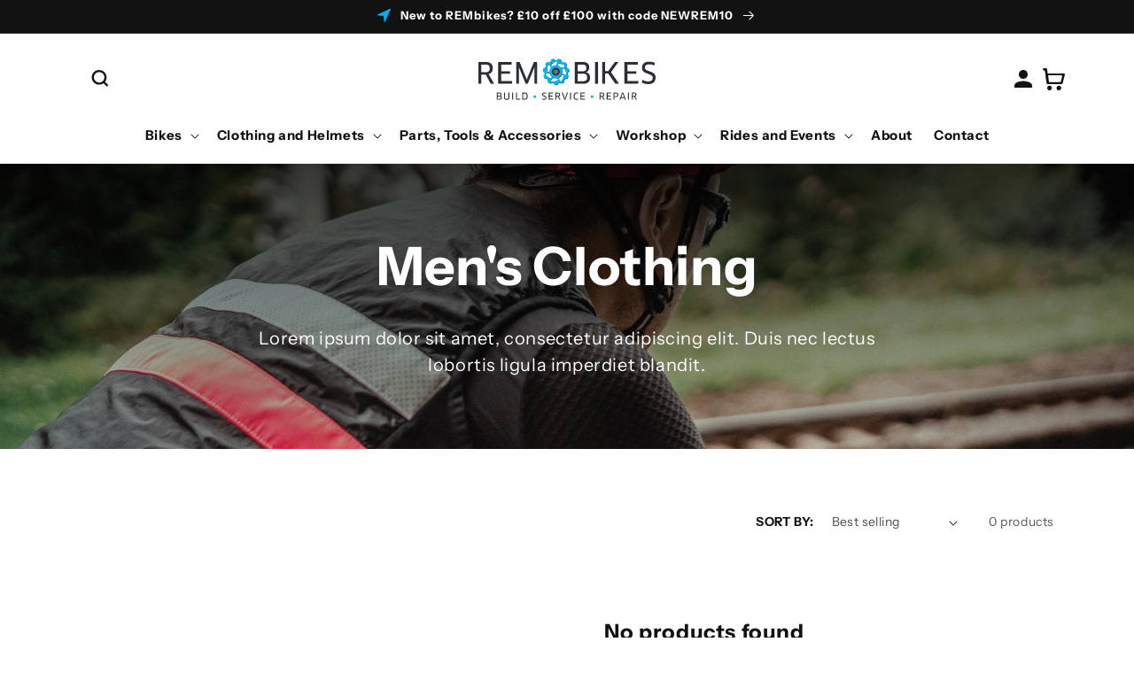

--- FILE ---
content_type: text/html; charset=utf-8
request_url: https://rembikes.co.uk/collections/mens-clothing
body_size: 26022
content:
<!doctype html>
<html class="no-js" lang="en">
  <head>
    <meta charset="utf-8">
    <meta http-equiv="X-UA-Compatible" content="IE=edge">
    <meta name="viewport" content="width=device-width,initial-scale=1">
    <meta name="theme-color" content="">
    <link rel="canonical" href="https://rembikes.co.uk/collections/mens-clothing">
    <link rel="preconnect" href="https://cdn.shopify.com" crossorigin><link rel="icon" type="image/png" href="//rembikes.co.uk/cdn/shop/files/favicon_2.png?crop=center&height=32&v=1658157512&width=32"><link rel="preconnect" href="https://fonts.shopifycdn.com" crossorigin><title>
      Men&#39;s Clothing
 &ndash; REMBikes</title>

    
      <meta name="description" content="Lorem ipsum dolor sit amet, consectetur adipiscing elit. Duis nec lectus lobortis ligula imperdiet blandit.">
    

    

<meta property="og:site_name" content="REMBikes">
<meta property="og:url" content="https://rembikes.co.uk/collections/mens-clothing">
<meta property="og:title" content="Men&#39;s Clothing">
<meta property="og:type" content="website">
<meta property="og:description" content="Lorem ipsum dolor sit amet, consectetur adipiscing elit. Duis nec lectus lobortis ligula imperdiet blandit."><meta property="og:image" content="http://rembikes.co.uk/cdn/shop/collections/men_clothing.jpg?v=1658317474">
  <meta property="og:image:secure_url" content="https://rembikes.co.uk/cdn/shop/collections/men_clothing.jpg?v=1658317474">
  <meta property="og:image:width" content="1920">
  <meta property="og:image:height" content="1280"><meta name="twitter:site" content="@rembikes"><meta name="twitter:card" content="summary_large_image">
<meta name="twitter:title" content="Men&#39;s Clothing">
<meta name="twitter:description" content="Lorem ipsum dolor sit amet, consectetur adipiscing elit. Duis nec lectus lobortis ligula imperdiet blandit.">


    <script src="//rembikes.co.uk/cdn/shop/t/7/assets/global.js?v=24850326154503943211658497561" defer="defer"></script>
    <script>window.performance && window.performance.mark && window.performance.mark('shopify.content_for_header.start');</script><meta id="shopify-digital-wallet" name="shopify-digital-wallet" content="/58751811637/digital_wallets/dialog">
<meta name="shopify-checkout-api-token" content="338dee8d70cf5b178bf1a69b9618cdef">
<link rel="alternate" type="application/atom+xml" title="Feed" href="/collections/mens-clothing.atom" />
<link rel="alternate" type="application/json+oembed" href="https://rembikes.co.uk/collections/mens-clothing.oembed">
<script async="async" src="/checkouts/internal/preloads.js?locale=en-GB"></script>
<link rel="preconnect" href="https://shop.app" crossorigin="anonymous">
<script async="async" src="https://shop.app/checkouts/internal/preloads.js?locale=en-GB&shop_id=58751811637" crossorigin="anonymous"></script>
<script id="apple-pay-shop-capabilities" type="application/json">{"shopId":58751811637,"countryCode":"GB","currencyCode":"GBP","merchantCapabilities":["supports3DS"],"merchantId":"gid:\/\/shopify\/Shop\/58751811637","merchantName":"REMBikes","requiredBillingContactFields":["postalAddress","email"],"requiredShippingContactFields":["postalAddress","email"],"shippingType":"shipping","supportedNetworks":["visa","maestro","masterCard","amex","discover","elo"],"total":{"type":"pending","label":"REMBikes","amount":"1.00"},"shopifyPaymentsEnabled":true,"supportsSubscriptions":true}</script>
<script id="shopify-features" type="application/json">{"accessToken":"338dee8d70cf5b178bf1a69b9618cdef","betas":["rich-media-storefront-analytics"],"domain":"rembikes.co.uk","predictiveSearch":true,"shopId":58751811637,"locale":"en"}</script>
<script>var Shopify = Shopify || {};
Shopify.shop = "rembikes.myshopify.com";
Shopify.locale = "en";
Shopify.currency = {"active":"GBP","rate":"1.0"};
Shopify.country = "GB";
Shopify.theme = {"name":"Production","id":125677207605,"schema_name":"REM Bikes","schema_version":"6.0.0","theme_store_id":null,"role":"main"};
Shopify.theme.handle = "null";
Shopify.theme.style = {"id":null,"handle":null};
Shopify.cdnHost = "rembikes.co.uk/cdn";
Shopify.routes = Shopify.routes || {};
Shopify.routes.root = "/";</script>
<script type="module">!function(o){(o.Shopify=o.Shopify||{}).modules=!0}(window);</script>
<script>!function(o){function n(){var o=[];function n(){o.push(Array.prototype.slice.apply(arguments))}return n.q=o,n}var t=o.Shopify=o.Shopify||{};t.loadFeatures=n(),t.autoloadFeatures=n()}(window);</script>
<script>
  window.ShopifyPay = window.ShopifyPay || {};
  window.ShopifyPay.apiHost = "shop.app\/pay";
  window.ShopifyPay.redirectState = null;
</script>
<script id="shop-js-analytics" type="application/json">{"pageType":"collection"}</script>
<script defer="defer" async type="module" src="//rembikes.co.uk/cdn/shopifycloud/shop-js/modules/v2/client.init-shop-cart-sync_C5BV16lS.en.esm.js"></script>
<script defer="defer" async type="module" src="//rembikes.co.uk/cdn/shopifycloud/shop-js/modules/v2/chunk.common_CygWptCX.esm.js"></script>
<script type="module">
  await import("//rembikes.co.uk/cdn/shopifycloud/shop-js/modules/v2/client.init-shop-cart-sync_C5BV16lS.en.esm.js");
await import("//rembikes.co.uk/cdn/shopifycloud/shop-js/modules/v2/chunk.common_CygWptCX.esm.js");

  window.Shopify.SignInWithShop?.initShopCartSync?.({"fedCMEnabled":true,"windoidEnabled":true});

</script>
<script>
  window.Shopify = window.Shopify || {};
  if (!window.Shopify.featureAssets) window.Shopify.featureAssets = {};
  window.Shopify.featureAssets['shop-js'] = {"shop-cart-sync":["modules/v2/client.shop-cart-sync_ZFArdW7E.en.esm.js","modules/v2/chunk.common_CygWptCX.esm.js"],"init-fed-cm":["modules/v2/client.init-fed-cm_CmiC4vf6.en.esm.js","modules/v2/chunk.common_CygWptCX.esm.js"],"shop-button":["modules/v2/client.shop-button_tlx5R9nI.en.esm.js","modules/v2/chunk.common_CygWptCX.esm.js"],"shop-cash-offers":["modules/v2/client.shop-cash-offers_DOA2yAJr.en.esm.js","modules/v2/chunk.common_CygWptCX.esm.js","modules/v2/chunk.modal_D71HUcav.esm.js"],"init-windoid":["modules/v2/client.init-windoid_sURxWdc1.en.esm.js","modules/v2/chunk.common_CygWptCX.esm.js"],"shop-toast-manager":["modules/v2/client.shop-toast-manager_ClPi3nE9.en.esm.js","modules/v2/chunk.common_CygWptCX.esm.js"],"init-shop-email-lookup-coordinator":["modules/v2/client.init-shop-email-lookup-coordinator_B8hsDcYM.en.esm.js","modules/v2/chunk.common_CygWptCX.esm.js"],"init-shop-cart-sync":["modules/v2/client.init-shop-cart-sync_C5BV16lS.en.esm.js","modules/v2/chunk.common_CygWptCX.esm.js"],"avatar":["modules/v2/client.avatar_BTnouDA3.en.esm.js"],"pay-button":["modules/v2/client.pay-button_FdsNuTd3.en.esm.js","modules/v2/chunk.common_CygWptCX.esm.js"],"init-customer-accounts":["modules/v2/client.init-customer-accounts_DxDtT_ad.en.esm.js","modules/v2/client.shop-login-button_C5VAVYt1.en.esm.js","modules/v2/chunk.common_CygWptCX.esm.js","modules/v2/chunk.modal_D71HUcav.esm.js"],"init-shop-for-new-customer-accounts":["modules/v2/client.init-shop-for-new-customer-accounts_ChsxoAhi.en.esm.js","modules/v2/client.shop-login-button_C5VAVYt1.en.esm.js","modules/v2/chunk.common_CygWptCX.esm.js","modules/v2/chunk.modal_D71HUcav.esm.js"],"shop-login-button":["modules/v2/client.shop-login-button_C5VAVYt1.en.esm.js","modules/v2/chunk.common_CygWptCX.esm.js","modules/v2/chunk.modal_D71HUcav.esm.js"],"init-customer-accounts-sign-up":["modules/v2/client.init-customer-accounts-sign-up_CPSyQ0Tj.en.esm.js","modules/v2/client.shop-login-button_C5VAVYt1.en.esm.js","modules/v2/chunk.common_CygWptCX.esm.js","modules/v2/chunk.modal_D71HUcav.esm.js"],"shop-follow-button":["modules/v2/client.shop-follow-button_Cva4Ekp9.en.esm.js","modules/v2/chunk.common_CygWptCX.esm.js","modules/v2/chunk.modal_D71HUcav.esm.js"],"checkout-modal":["modules/v2/client.checkout-modal_BPM8l0SH.en.esm.js","modules/v2/chunk.common_CygWptCX.esm.js","modules/v2/chunk.modal_D71HUcav.esm.js"],"lead-capture":["modules/v2/client.lead-capture_Bi8yE_yS.en.esm.js","modules/v2/chunk.common_CygWptCX.esm.js","modules/v2/chunk.modal_D71HUcav.esm.js"],"shop-login":["modules/v2/client.shop-login_D6lNrXab.en.esm.js","modules/v2/chunk.common_CygWptCX.esm.js","modules/v2/chunk.modal_D71HUcav.esm.js"],"payment-terms":["modules/v2/client.payment-terms_CZxnsJam.en.esm.js","modules/v2/chunk.common_CygWptCX.esm.js","modules/v2/chunk.modal_D71HUcav.esm.js"]};
</script>
<script id="__st">var __st={"a":58751811637,"offset":0,"reqid":"bd252795-9573-43b1-bef5-3121f9433cf3-1768634011","pageurl":"rembikes.co.uk\/collections\/mens-clothing","u":"f5c85b1201dd","p":"collection","rtyp":"collection","rid":274936037429};</script>
<script>window.ShopifyPaypalV4VisibilityTracking = true;</script>
<script id="captcha-bootstrap">!function(){'use strict';const t='contact',e='account',n='new_comment',o=[[t,t],['blogs',n],['comments',n],[t,'customer']],c=[[e,'customer_login'],[e,'guest_login'],[e,'recover_customer_password'],[e,'create_customer']],r=t=>t.map((([t,e])=>`form[action*='/${t}']:not([data-nocaptcha='true']) input[name='form_type'][value='${e}']`)).join(','),a=t=>()=>t?[...document.querySelectorAll(t)].map((t=>t.form)):[];function s(){const t=[...o],e=r(t);return a(e)}const i='password',u='form_key',d=['recaptcha-v3-token','g-recaptcha-response','h-captcha-response',i],f=()=>{try{return window.sessionStorage}catch{return}},m='__shopify_v',_=t=>t.elements[u];function p(t,e,n=!1){try{const o=window.sessionStorage,c=JSON.parse(o.getItem(e)),{data:r}=function(t){const{data:e,action:n}=t;return t[m]||n?{data:e,action:n}:{data:t,action:n}}(c);for(const[e,n]of Object.entries(r))t.elements[e]&&(t.elements[e].value=n);n&&o.removeItem(e)}catch(o){console.error('form repopulation failed',{error:o})}}const l='form_type',E='cptcha';function T(t){t.dataset[E]=!0}const w=window,h=w.document,L='Shopify',v='ce_forms',y='captcha';let A=!1;((t,e)=>{const n=(g='f06e6c50-85a8-45c8-87d0-21a2b65856fe',I='https://cdn.shopify.com/shopifycloud/storefront-forms-hcaptcha/ce_storefront_forms_captcha_hcaptcha.v1.5.2.iife.js',D={infoText:'Protected by hCaptcha',privacyText:'Privacy',termsText:'Terms'},(t,e,n)=>{const o=w[L][v],c=o.bindForm;if(c)return c(t,g,e,D).then(n);var r;o.q.push([[t,g,e,D],n]),r=I,A||(h.body.append(Object.assign(h.createElement('script'),{id:'captcha-provider',async:!0,src:r})),A=!0)});var g,I,D;w[L]=w[L]||{},w[L][v]=w[L][v]||{},w[L][v].q=[],w[L][y]=w[L][y]||{},w[L][y].protect=function(t,e){n(t,void 0,e),T(t)},Object.freeze(w[L][y]),function(t,e,n,w,h,L){const[v,y,A,g]=function(t,e,n){const i=e?o:[],u=t?c:[],d=[...i,...u],f=r(d),m=r(i),_=r(d.filter((([t,e])=>n.includes(e))));return[a(f),a(m),a(_),s()]}(w,h,L),I=t=>{const e=t.target;return e instanceof HTMLFormElement?e:e&&e.form},D=t=>v().includes(t);t.addEventListener('submit',(t=>{const e=I(t);if(!e)return;const n=D(e)&&!e.dataset.hcaptchaBound&&!e.dataset.recaptchaBound,o=_(e),c=g().includes(e)&&(!o||!o.value);(n||c)&&t.preventDefault(),c&&!n&&(function(t){try{if(!f())return;!function(t){const e=f();if(!e)return;const n=_(t);if(!n)return;const o=n.value;o&&e.removeItem(o)}(t);const e=Array.from(Array(32),(()=>Math.random().toString(36)[2])).join('');!function(t,e){_(t)||t.append(Object.assign(document.createElement('input'),{type:'hidden',name:u})),t.elements[u].value=e}(t,e),function(t,e){const n=f();if(!n)return;const o=[...t.querySelectorAll(`input[type='${i}']`)].map((({name:t})=>t)),c=[...d,...o],r={};for(const[a,s]of new FormData(t).entries())c.includes(a)||(r[a]=s);n.setItem(e,JSON.stringify({[m]:1,action:t.action,data:r}))}(t,e)}catch(e){console.error('failed to persist form',e)}}(e),e.submit())}));const S=(t,e)=>{t&&!t.dataset[E]&&(n(t,e.some((e=>e===t))),T(t))};for(const o of['focusin','change'])t.addEventListener(o,(t=>{const e=I(t);D(e)&&S(e,y())}));const B=e.get('form_key'),M=e.get(l),P=B&&M;t.addEventListener('DOMContentLoaded',(()=>{const t=y();if(P)for(const e of t)e.elements[l].value===M&&p(e,B);[...new Set([...A(),...v().filter((t=>'true'===t.dataset.shopifyCaptcha))])].forEach((e=>S(e,t)))}))}(h,new URLSearchParams(w.location.search),n,t,e,['guest_login'])})(!0,!0)}();</script>
<script integrity="sha256-4kQ18oKyAcykRKYeNunJcIwy7WH5gtpwJnB7kiuLZ1E=" data-source-attribution="shopify.loadfeatures" defer="defer" src="//rembikes.co.uk/cdn/shopifycloud/storefront/assets/storefront/load_feature-a0a9edcb.js" crossorigin="anonymous"></script>
<script crossorigin="anonymous" defer="defer" src="//rembikes.co.uk/cdn/shopifycloud/storefront/assets/shopify_pay/storefront-65b4c6d7.js?v=20250812"></script>
<script data-source-attribution="shopify.dynamic_checkout.dynamic.init">var Shopify=Shopify||{};Shopify.PaymentButton=Shopify.PaymentButton||{isStorefrontPortableWallets:!0,init:function(){window.Shopify.PaymentButton.init=function(){};var t=document.createElement("script");t.src="https://rembikes.co.uk/cdn/shopifycloud/portable-wallets/latest/portable-wallets.en.js",t.type="module",document.head.appendChild(t)}};
</script>
<script data-source-attribution="shopify.dynamic_checkout.buyer_consent">
  function portableWalletsHideBuyerConsent(e){var t=document.getElementById("shopify-buyer-consent"),n=document.getElementById("shopify-subscription-policy-button");t&&n&&(t.classList.add("hidden"),t.setAttribute("aria-hidden","true"),n.removeEventListener("click",e))}function portableWalletsShowBuyerConsent(e){var t=document.getElementById("shopify-buyer-consent"),n=document.getElementById("shopify-subscription-policy-button");t&&n&&(t.classList.remove("hidden"),t.removeAttribute("aria-hidden"),n.addEventListener("click",e))}window.Shopify?.PaymentButton&&(window.Shopify.PaymentButton.hideBuyerConsent=portableWalletsHideBuyerConsent,window.Shopify.PaymentButton.showBuyerConsent=portableWalletsShowBuyerConsent);
</script>
<script data-source-attribution="shopify.dynamic_checkout.cart.bootstrap">document.addEventListener("DOMContentLoaded",(function(){function t(){return document.querySelector("shopify-accelerated-checkout-cart, shopify-accelerated-checkout")}if(t())Shopify.PaymentButton.init();else{new MutationObserver((function(e,n){t()&&(Shopify.PaymentButton.init(),n.disconnect())})).observe(document.body,{childList:!0,subtree:!0})}}));
</script>
<link id="shopify-accelerated-checkout-styles" rel="stylesheet" media="screen" href="https://rembikes.co.uk/cdn/shopifycloud/portable-wallets/latest/accelerated-checkout-backwards-compat.css" crossorigin="anonymous">
<style id="shopify-accelerated-checkout-cart">
        #shopify-buyer-consent {
  margin-top: 1em;
  display: inline-block;
  width: 100%;
}

#shopify-buyer-consent.hidden {
  display: none;
}

#shopify-subscription-policy-button {
  background: none;
  border: none;
  padding: 0;
  text-decoration: underline;
  font-size: inherit;
  cursor: pointer;
}

#shopify-subscription-policy-button::before {
  box-shadow: none;
}

      </style>
<script id="sections-script" data-sections="header,footer" defer="defer" src="//rembikes.co.uk/cdn/shop/t/7/compiled_assets/scripts.js?5601"></script>
<script>window.performance && window.performance.mark && window.performance.mark('shopify.content_for_header.end');</script>


    <style data-shopify>
      @font-face {
  font-family: "Instrument Sans";
  font-weight: 400;
  font-style: normal;
  font-display: swap;
  src: url("//rembikes.co.uk/cdn/fonts/instrument_sans/instrumentsans_n4.db86542ae5e1596dbdb28c279ae6c2086c4c5bfa.woff2") format("woff2"),
       url("//rembikes.co.uk/cdn/fonts/instrument_sans/instrumentsans_n4.510f1b081e58d08c30978f465518799851ef6d8b.woff") format("woff");
}

      @font-face {
  font-family: "Instrument Sans";
  font-weight: 700;
  font-style: normal;
  font-display: swap;
  src: url("//rembikes.co.uk/cdn/fonts/instrument_sans/instrumentsans_n7.e4ad9032e203f9a0977786c356573ced65a7419a.woff2") format("woff2"),
       url("//rembikes.co.uk/cdn/fonts/instrument_sans/instrumentsans_n7.b9e40f166fb7639074ba34738101a9d2990bb41a.woff") format("woff");
}

      @font-face {
  font-family: "Instrument Sans";
  font-weight: 400;
  font-style: italic;
  font-display: swap;
  src: url("//rembikes.co.uk/cdn/fonts/instrument_sans/instrumentsans_i4.028d3c3cd8d085648c808ceb20cd2fd1eb3560e5.woff2") format("woff2"),
       url("//rembikes.co.uk/cdn/fonts/instrument_sans/instrumentsans_i4.7e90d82df8dee29a99237cd19cc529d2206706a2.woff") format("woff");
}

      @font-face {
  font-family: "Instrument Sans";
  font-weight: 700;
  font-style: italic;
  font-display: swap;
  src: url("//rembikes.co.uk/cdn/fonts/instrument_sans/instrumentsans_i7.d6063bb5d8f9cbf96eace9e8801697c54f363c6a.woff2") format("woff2"),
       url("//rembikes.co.uk/cdn/fonts/instrument_sans/instrumentsans_i7.ce33afe63f8198a3ac4261b826b560103542cd36.woff") format("woff");
}

      @font-face {
  font-family: "Instrument Sans";
  font-weight: 700;
  font-style: normal;
  font-display: swap;
  src: url("//rembikes.co.uk/cdn/fonts/instrument_sans/instrumentsans_n7.e4ad9032e203f9a0977786c356573ced65a7419a.woff2") format("woff2"),
       url("//rembikes.co.uk/cdn/fonts/instrument_sans/instrumentsans_n7.b9e40f166fb7639074ba34738101a9d2990bb41a.woff") format("woff");
}


      :root {
        --font-body-family: "Instrument Sans", sans-serif;
        --font-body-style: normal;
        --font-body-weight: 400;
        --font-body-weight-bold: 700;

        --font-heading-family: "Instrument Sans", sans-serif;
        --font-heading-style: normal;
        --font-heading-weight: 700;

        --font-body-scale: 1.0;
        --font-heading-scale: 1.0;

        --color-base-text: 18, 18, 18;
        --color-shadow: 18, 18, 18;
        --color-base-background-1: 255, 255, 255;
        --color-base-background-2: 18, 18, 18;
        --color-base-solid-button-labels: 255, 255, 255;
        --color-base-outline-button-labels: 0, 174, 239;
        --color-base-accent-1: 18, 18, 18;
        --color-base-accent-2: 0, 174, 239;
        --payment-terms-background-color: #ffffff;

        --gradient-base-background-1: #ffffff;
        --gradient-base-background-2: #121212;
        --gradient-base-accent-1: #121212;
        --gradient-base-accent-2: #00aeef;

        --media-padding: px;
        --media-border-opacity: 0.05;
        --media-border-width: 1px;
        --media-radius: 0px;
        --media-shadow-opacity: 0.0;
        --media-shadow-horizontal-offset: 0px;
        --media-shadow-vertical-offset: 4px;
        --media-shadow-blur-radius: 5px;
        --media-shadow-visible: 0;

        --page-width: 120rem;
        --page-width-margin: 0rem;

        --card-image-padding: 0.0rem;
        --card-corner-radius: 0.0rem;
        --card-text-alignment: center;
        --card-border-width: 0.0rem;
        --card-border-opacity: 0.1;
        --card-shadow-opacity: 0.0;
        --card-shadow-visible: 0;
        --card-shadow-horizontal-offset: 0.0rem;
        --card-shadow-vertical-offset: 0.4rem;
        --card-shadow-blur-radius: 0.5rem;

        --badge-corner-radius: 4.0rem;

        --popup-border-width: 1px;
        --popup-border-opacity: 0.1;
        --popup-corner-radius: 0px;
        --popup-shadow-opacity: 0.0;
        --popup-shadow-horizontal-offset: 0px;
        --popup-shadow-vertical-offset: 4px;
        --popup-shadow-blur-radius: 5px;

        --drawer-border-width: 1px;
        --drawer-border-opacity: 0.1;
        --drawer-shadow-opacity: 0.0;
        --drawer-shadow-horizontal-offset: 0px;
        --drawer-shadow-vertical-offset: 4px;
        --drawer-shadow-blur-radius: 5px;

        --spacing-sections-desktop: 0px;
        --spacing-sections-mobile: 0px;

        --grid-desktop-vertical-spacing: 16px;
        --grid-desktop-horizontal-spacing: 16px;
        --grid-mobile-vertical-spacing: 8px;
        --grid-mobile-horizontal-spacing: 8px;

        --text-boxes-border-opacity: 0.1;
        --text-boxes-border-width: 0px;
        --text-boxes-radius: 0px;
        --text-boxes-shadow-opacity: 0.0;
        --text-boxes-shadow-visible: 0;
        --text-boxes-shadow-horizontal-offset: 0px;
        --text-boxes-shadow-vertical-offset: 4px;
        --text-boxes-shadow-blur-radius: 5px;

        --buttons-radius: 0px;
        --buttons-radius-outset: 0px;
        --buttons-border-width: 2px;
        --buttons-border-opacity: 1.0;
        --buttons-shadow-opacity: 0.0;
        --buttons-shadow-visible: 0;
        --buttons-shadow-horizontal-offset: 0px;
        --buttons-shadow-vertical-offset: 4px;
        --buttons-shadow-blur-radius: 5px;
        --buttons-border-offset: 0px;

        --inputs-radius: 0px;
        --inputs-border-width: 2px;
        --inputs-border-opacity: 0.2;
        --inputs-shadow-opacity: 0.0;
        --inputs-shadow-horizontal-offset: 0px;
        --inputs-margin-offset: 0px;
        --inputs-shadow-vertical-offset: 4px;
        --inputs-shadow-blur-radius: 5px;
        --inputs-radius-outset: 0px;

        --variant-pills-radius: 0px;
        --variant-pills-border-width: 2px;
        --variant-pills-border-opacity: 0.2;
        --variant-pills-shadow-opacity: 0.0;
        --variant-pills-shadow-horizontal-offset: 0px;
        --variant-pills-shadow-vertical-offset: 4px;
        --variant-pills-shadow-blur-radius: 5px;
      }

      *,
      *::before,
      *::after {
        box-sizing: inherit;
      }

      html {
        box-sizing: border-box;
        font-size: calc(var(--font-body-scale) * 62.5%);
        height: 100%;
      }

      body {
        display: grid;
        grid-template-rows: auto auto 1fr auto;
        grid-template-columns: 100%;
        min-height: 100%;
        margin: 0;
        font-size: 1.5rem;
        letter-spacing: 0.06rem;
        line-height: calc(1 + 0.5 / var(--font-body-scale));
        font-family: var(--font-body-family);
        font-style: var(--font-body-style);
        font-weight: var(--font-body-weight);
      }

      @media screen and (min-width: 750px) {
        body {
          font-size: 1.6rem;
        }
      }
    </style>

    <link href="//rembikes.co.uk/cdn/shop/t/7/assets/base.css?v=3885384078499409371658497560" rel="stylesheet" type="text/css" media="all" />
<link rel="preload" as="font" href="//rembikes.co.uk/cdn/fonts/instrument_sans/instrumentsans_n4.db86542ae5e1596dbdb28c279ae6c2086c4c5bfa.woff2" type="font/woff2" crossorigin><link rel="preload" as="font" href="//rembikes.co.uk/cdn/fonts/instrument_sans/instrumentsans_n7.e4ad9032e203f9a0977786c356573ced65a7419a.woff2" type="font/woff2" crossorigin><link rel="stylesheet" href="//rembikes.co.uk/cdn/shop/t/7/assets/component-predictive-search.css?v=165644661289088488651658497564" media="print" onload="this.media='all'"><script>document.documentElement.className = document.documentElement.className.replace('no-js', 'js');
    if (Shopify.designMode) {
      document.documentElement.classList.add('shopify-design-mode');
    }
    </script>
  <link href="https://monorail-edge.shopifysvc.com" rel="dns-prefetch">
<script>(function(){if ("sendBeacon" in navigator && "performance" in window) {try {var session_token_from_headers = performance.getEntriesByType('navigation')[0].serverTiming.find(x => x.name == '_s').description;} catch {var session_token_from_headers = undefined;}var session_cookie_matches = document.cookie.match(/_shopify_s=([^;]*)/);var session_token_from_cookie = session_cookie_matches && session_cookie_matches.length === 2 ? session_cookie_matches[1] : "";var session_token = session_token_from_headers || session_token_from_cookie || "";function handle_abandonment_event(e) {var entries = performance.getEntries().filter(function(entry) {return /monorail-edge.shopifysvc.com/.test(entry.name);});if (!window.abandonment_tracked && entries.length === 0) {window.abandonment_tracked = true;var currentMs = Date.now();var navigation_start = performance.timing.navigationStart;var payload = {shop_id: 58751811637,url: window.location.href,navigation_start,duration: currentMs - navigation_start,session_token,page_type: "collection"};window.navigator.sendBeacon("https://monorail-edge.shopifysvc.com/v1/produce", JSON.stringify({schema_id: "online_store_buyer_site_abandonment/1.1",payload: payload,metadata: {event_created_at_ms: currentMs,event_sent_at_ms: currentMs}}));}}window.addEventListener('pagehide', handle_abandonment_event);}}());</script>
<script id="web-pixels-manager-setup">(function e(e,d,r,n,o){if(void 0===o&&(o={}),!Boolean(null===(a=null===(i=window.Shopify)||void 0===i?void 0:i.analytics)||void 0===a?void 0:a.replayQueue)){var i,a;window.Shopify=window.Shopify||{};var t=window.Shopify;t.analytics=t.analytics||{};var s=t.analytics;s.replayQueue=[],s.publish=function(e,d,r){return s.replayQueue.push([e,d,r]),!0};try{self.performance.mark("wpm:start")}catch(e){}var l=function(){var e={modern:/Edge?\/(1{2}[4-9]|1[2-9]\d|[2-9]\d{2}|\d{4,})\.\d+(\.\d+|)|Firefox\/(1{2}[4-9]|1[2-9]\d|[2-9]\d{2}|\d{4,})\.\d+(\.\d+|)|Chrom(ium|e)\/(9{2}|\d{3,})\.\d+(\.\d+|)|(Maci|X1{2}).+ Version\/(15\.\d+|(1[6-9]|[2-9]\d|\d{3,})\.\d+)([,.]\d+|)( \(\w+\)|)( Mobile\/\w+|) Safari\/|Chrome.+OPR\/(9{2}|\d{3,})\.\d+\.\d+|(CPU[ +]OS|iPhone[ +]OS|CPU[ +]iPhone|CPU IPhone OS|CPU iPad OS)[ +]+(15[._]\d+|(1[6-9]|[2-9]\d|\d{3,})[._]\d+)([._]\d+|)|Android:?[ /-](13[3-9]|1[4-9]\d|[2-9]\d{2}|\d{4,})(\.\d+|)(\.\d+|)|Android.+Firefox\/(13[5-9]|1[4-9]\d|[2-9]\d{2}|\d{4,})\.\d+(\.\d+|)|Android.+Chrom(ium|e)\/(13[3-9]|1[4-9]\d|[2-9]\d{2}|\d{4,})\.\d+(\.\d+|)|SamsungBrowser\/([2-9]\d|\d{3,})\.\d+/,legacy:/Edge?\/(1[6-9]|[2-9]\d|\d{3,})\.\d+(\.\d+|)|Firefox\/(5[4-9]|[6-9]\d|\d{3,})\.\d+(\.\d+|)|Chrom(ium|e)\/(5[1-9]|[6-9]\d|\d{3,})\.\d+(\.\d+|)([\d.]+$|.*Safari\/(?![\d.]+ Edge\/[\d.]+$))|(Maci|X1{2}).+ Version\/(10\.\d+|(1[1-9]|[2-9]\d|\d{3,})\.\d+)([,.]\d+|)( \(\w+\)|)( Mobile\/\w+|) Safari\/|Chrome.+OPR\/(3[89]|[4-9]\d|\d{3,})\.\d+\.\d+|(CPU[ +]OS|iPhone[ +]OS|CPU[ +]iPhone|CPU IPhone OS|CPU iPad OS)[ +]+(10[._]\d+|(1[1-9]|[2-9]\d|\d{3,})[._]\d+)([._]\d+|)|Android:?[ /-](13[3-9]|1[4-9]\d|[2-9]\d{2}|\d{4,})(\.\d+|)(\.\d+|)|Mobile Safari.+OPR\/([89]\d|\d{3,})\.\d+\.\d+|Android.+Firefox\/(13[5-9]|1[4-9]\d|[2-9]\d{2}|\d{4,})\.\d+(\.\d+|)|Android.+Chrom(ium|e)\/(13[3-9]|1[4-9]\d|[2-9]\d{2}|\d{4,})\.\d+(\.\d+|)|Android.+(UC? ?Browser|UCWEB|U3)[ /]?(15\.([5-9]|\d{2,})|(1[6-9]|[2-9]\d|\d{3,})\.\d+)\.\d+|SamsungBrowser\/(5\.\d+|([6-9]|\d{2,})\.\d+)|Android.+MQ{2}Browser\/(14(\.(9|\d{2,})|)|(1[5-9]|[2-9]\d|\d{3,})(\.\d+|))(\.\d+|)|K[Aa][Ii]OS\/(3\.\d+|([4-9]|\d{2,})\.\d+)(\.\d+|)/},d=e.modern,r=e.legacy,n=navigator.userAgent;return n.match(d)?"modern":n.match(r)?"legacy":"unknown"}(),u="modern"===l?"modern":"legacy",c=(null!=n?n:{modern:"",legacy:""})[u],f=function(e){return[e.baseUrl,"/wpm","/b",e.hashVersion,"modern"===e.buildTarget?"m":"l",".js"].join("")}({baseUrl:d,hashVersion:r,buildTarget:u}),m=function(e){var d=e.version,r=e.bundleTarget,n=e.surface,o=e.pageUrl,i=e.monorailEndpoint;return{emit:function(e){var a=e.status,t=e.errorMsg,s=(new Date).getTime(),l=JSON.stringify({metadata:{event_sent_at_ms:s},events:[{schema_id:"web_pixels_manager_load/3.1",payload:{version:d,bundle_target:r,page_url:o,status:a,surface:n,error_msg:t},metadata:{event_created_at_ms:s}}]});if(!i)return console&&console.warn&&console.warn("[Web Pixels Manager] No Monorail endpoint provided, skipping logging."),!1;try{return self.navigator.sendBeacon.bind(self.navigator)(i,l)}catch(e){}var u=new XMLHttpRequest;try{return u.open("POST",i,!0),u.setRequestHeader("Content-Type","text/plain"),u.send(l),!0}catch(e){return console&&console.warn&&console.warn("[Web Pixels Manager] Got an unhandled error while logging to Monorail."),!1}}}}({version:r,bundleTarget:l,surface:e.surface,pageUrl:self.location.href,monorailEndpoint:e.monorailEndpoint});try{o.browserTarget=l,function(e){var d=e.src,r=e.async,n=void 0===r||r,o=e.onload,i=e.onerror,a=e.sri,t=e.scriptDataAttributes,s=void 0===t?{}:t,l=document.createElement("script"),u=document.querySelector("head"),c=document.querySelector("body");if(l.async=n,l.src=d,a&&(l.integrity=a,l.crossOrigin="anonymous"),s)for(var f in s)if(Object.prototype.hasOwnProperty.call(s,f))try{l.dataset[f]=s[f]}catch(e){}if(o&&l.addEventListener("load",o),i&&l.addEventListener("error",i),u)u.appendChild(l);else{if(!c)throw new Error("Did not find a head or body element to append the script");c.appendChild(l)}}({src:f,async:!0,onload:function(){if(!function(){var e,d;return Boolean(null===(d=null===(e=window.Shopify)||void 0===e?void 0:e.analytics)||void 0===d?void 0:d.initialized)}()){var d=window.webPixelsManager.init(e)||void 0;if(d){var r=window.Shopify.analytics;r.replayQueue.forEach((function(e){var r=e[0],n=e[1],o=e[2];d.publishCustomEvent(r,n,o)})),r.replayQueue=[],r.publish=d.publishCustomEvent,r.visitor=d.visitor,r.initialized=!0}}},onerror:function(){return m.emit({status:"failed",errorMsg:"".concat(f," has failed to load")})},sri:function(e){var d=/^sha384-[A-Za-z0-9+/=]+$/;return"string"==typeof e&&d.test(e)}(c)?c:"",scriptDataAttributes:o}),m.emit({status:"loading"})}catch(e){m.emit({status:"failed",errorMsg:(null==e?void 0:e.message)||"Unknown error"})}}})({shopId: 58751811637,storefrontBaseUrl: "https://rembikes.co.uk",extensionsBaseUrl: "https://extensions.shopifycdn.com/cdn/shopifycloud/web-pixels-manager",monorailEndpoint: "https://monorail-edge.shopifysvc.com/unstable/produce_batch",surface: "storefront-renderer",enabledBetaFlags: ["2dca8a86"],webPixelsConfigList: [{"id":"shopify-app-pixel","configuration":"{}","eventPayloadVersion":"v1","runtimeContext":"STRICT","scriptVersion":"0450","apiClientId":"shopify-pixel","type":"APP","privacyPurposes":["ANALYTICS","MARKETING"]},{"id":"shopify-custom-pixel","eventPayloadVersion":"v1","runtimeContext":"LAX","scriptVersion":"0450","apiClientId":"shopify-pixel","type":"CUSTOM","privacyPurposes":["ANALYTICS","MARKETING"]}],isMerchantRequest: false,initData: {"shop":{"name":"REMBikes","paymentSettings":{"currencyCode":"GBP"},"myshopifyDomain":"rembikes.myshopify.com","countryCode":"GB","storefrontUrl":"https:\/\/rembikes.co.uk"},"customer":null,"cart":null,"checkout":null,"productVariants":[],"purchasingCompany":null},},"https://rembikes.co.uk/cdn","fcfee988w5aeb613cpc8e4bc33m6693e112",{"modern":"","legacy":""},{"shopId":"58751811637","storefrontBaseUrl":"https:\/\/rembikes.co.uk","extensionBaseUrl":"https:\/\/extensions.shopifycdn.com\/cdn\/shopifycloud\/web-pixels-manager","surface":"storefront-renderer","enabledBetaFlags":"[\"2dca8a86\"]","isMerchantRequest":"false","hashVersion":"fcfee988w5aeb613cpc8e4bc33m6693e112","publish":"custom","events":"[[\"page_viewed\",{}],[\"collection_viewed\",{\"collection\":{\"id\":\"274936037429\",\"title\":\"Men's Clothing\",\"productVariants\":[]}}]]"});</script><script>
  window.ShopifyAnalytics = window.ShopifyAnalytics || {};
  window.ShopifyAnalytics.meta = window.ShopifyAnalytics.meta || {};
  window.ShopifyAnalytics.meta.currency = 'GBP';
  var meta = {"products":[],"page":{"pageType":"collection","resourceType":"collection","resourceId":274936037429,"requestId":"bd252795-9573-43b1-bef5-3121f9433cf3-1768634011"}};
  for (var attr in meta) {
    window.ShopifyAnalytics.meta[attr] = meta[attr];
  }
</script>
<script class="analytics">
  (function () {
    var customDocumentWrite = function(content) {
      var jquery = null;

      if (window.jQuery) {
        jquery = window.jQuery;
      } else if (window.Checkout && window.Checkout.$) {
        jquery = window.Checkout.$;
      }

      if (jquery) {
        jquery('body').append(content);
      }
    };

    var hasLoggedConversion = function(token) {
      if (token) {
        return document.cookie.indexOf('loggedConversion=' + token) !== -1;
      }
      return false;
    }

    var setCookieIfConversion = function(token) {
      if (token) {
        var twoMonthsFromNow = new Date(Date.now());
        twoMonthsFromNow.setMonth(twoMonthsFromNow.getMonth() + 2);

        document.cookie = 'loggedConversion=' + token + '; expires=' + twoMonthsFromNow;
      }
    }

    var trekkie = window.ShopifyAnalytics.lib = window.trekkie = window.trekkie || [];
    if (trekkie.integrations) {
      return;
    }
    trekkie.methods = [
      'identify',
      'page',
      'ready',
      'track',
      'trackForm',
      'trackLink'
    ];
    trekkie.factory = function(method) {
      return function() {
        var args = Array.prototype.slice.call(arguments);
        args.unshift(method);
        trekkie.push(args);
        return trekkie;
      };
    };
    for (var i = 0; i < trekkie.methods.length; i++) {
      var key = trekkie.methods[i];
      trekkie[key] = trekkie.factory(key);
    }
    trekkie.load = function(config) {
      trekkie.config = config || {};
      trekkie.config.initialDocumentCookie = document.cookie;
      var first = document.getElementsByTagName('script')[0];
      var script = document.createElement('script');
      script.type = 'text/javascript';
      script.onerror = function(e) {
        var scriptFallback = document.createElement('script');
        scriptFallback.type = 'text/javascript';
        scriptFallback.onerror = function(error) {
                var Monorail = {
      produce: function produce(monorailDomain, schemaId, payload) {
        var currentMs = new Date().getTime();
        var event = {
          schema_id: schemaId,
          payload: payload,
          metadata: {
            event_created_at_ms: currentMs,
            event_sent_at_ms: currentMs
          }
        };
        return Monorail.sendRequest("https://" + monorailDomain + "/v1/produce", JSON.stringify(event));
      },
      sendRequest: function sendRequest(endpointUrl, payload) {
        // Try the sendBeacon API
        if (window && window.navigator && typeof window.navigator.sendBeacon === 'function' && typeof window.Blob === 'function' && !Monorail.isIos12()) {
          var blobData = new window.Blob([payload], {
            type: 'text/plain'
          });

          if (window.navigator.sendBeacon(endpointUrl, blobData)) {
            return true;
          } // sendBeacon was not successful

        } // XHR beacon

        var xhr = new XMLHttpRequest();

        try {
          xhr.open('POST', endpointUrl);
          xhr.setRequestHeader('Content-Type', 'text/plain');
          xhr.send(payload);
        } catch (e) {
          console.log(e);
        }

        return false;
      },
      isIos12: function isIos12() {
        return window.navigator.userAgent.lastIndexOf('iPhone; CPU iPhone OS 12_') !== -1 || window.navigator.userAgent.lastIndexOf('iPad; CPU OS 12_') !== -1;
      }
    };
    Monorail.produce('monorail-edge.shopifysvc.com',
      'trekkie_storefront_load_errors/1.1',
      {shop_id: 58751811637,
      theme_id: 125677207605,
      app_name: "storefront",
      context_url: window.location.href,
      source_url: "//rembikes.co.uk/cdn/s/trekkie.storefront.cd680fe47e6c39ca5d5df5f0a32d569bc48c0f27.min.js"});

        };
        scriptFallback.async = true;
        scriptFallback.src = '//rembikes.co.uk/cdn/s/trekkie.storefront.cd680fe47e6c39ca5d5df5f0a32d569bc48c0f27.min.js';
        first.parentNode.insertBefore(scriptFallback, first);
      };
      script.async = true;
      script.src = '//rembikes.co.uk/cdn/s/trekkie.storefront.cd680fe47e6c39ca5d5df5f0a32d569bc48c0f27.min.js';
      first.parentNode.insertBefore(script, first);
    };
    trekkie.load(
      {"Trekkie":{"appName":"storefront","development":false,"defaultAttributes":{"shopId":58751811637,"isMerchantRequest":null,"themeId":125677207605,"themeCityHash":"10095234869935988943","contentLanguage":"en","currency":"GBP","eventMetadataId":"02efe515-0526-4594-930b-8a22c5147baa"},"isServerSideCookieWritingEnabled":true,"monorailRegion":"shop_domain","enabledBetaFlags":["65f19447"]},"Session Attribution":{},"S2S":{"facebookCapiEnabled":false,"source":"trekkie-storefront-renderer","apiClientId":580111}}
    );

    var loaded = false;
    trekkie.ready(function() {
      if (loaded) return;
      loaded = true;

      window.ShopifyAnalytics.lib = window.trekkie;

      var originalDocumentWrite = document.write;
      document.write = customDocumentWrite;
      try { window.ShopifyAnalytics.merchantGoogleAnalytics.call(this); } catch(error) {};
      document.write = originalDocumentWrite;

      window.ShopifyAnalytics.lib.page(null,{"pageType":"collection","resourceType":"collection","resourceId":274936037429,"requestId":"bd252795-9573-43b1-bef5-3121f9433cf3-1768634011","shopifyEmitted":true});

      var match = window.location.pathname.match(/checkouts\/(.+)\/(thank_you|post_purchase)/)
      var token = match? match[1]: undefined;
      if (!hasLoggedConversion(token)) {
        setCookieIfConversion(token);
        window.ShopifyAnalytics.lib.track("Viewed Product Category",{"currency":"GBP","category":"Collection: mens-clothing","collectionName":"mens-clothing","collectionId":274936037429,"nonInteraction":true},undefined,undefined,{"shopifyEmitted":true});
      }
    });


        var eventsListenerScript = document.createElement('script');
        eventsListenerScript.async = true;
        eventsListenerScript.src = "//rembikes.co.uk/cdn/shopifycloud/storefront/assets/shop_events_listener-3da45d37.js";
        document.getElementsByTagName('head')[0].appendChild(eventsListenerScript);

})();</script>
<script
  defer
  src="https://rembikes.co.uk/cdn/shopifycloud/perf-kit/shopify-perf-kit-3.0.4.min.js"
  data-application="storefront-renderer"
  data-shop-id="58751811637"
  data-render-region="gcp-us-east1"
  data-page-type="collection"
  data-theme-instance-id="125677207605"
  data-theme-name="REM Bikes"
  data-theme-version="6.0.0"
  data-monorail-region="shop_domain"
  data-resource-timing-sampling-rate="10"
  data-shs="true"
  data-shs-beacon="true"
  data-shs-export-with-fetch="true"
  data-shs-logs-sample-rate="1"
  data-shs-beacon-endpoint="https://rembikes.co.uk/api/collect"
></script>
</head>

  <body class="gradient">
    <a class="skip-to-content-link button visually-hidden" href="#MainContent">
      Skip to content
    </a><div id="shopify-section-announcement-bar" class="shopify-section"><div class="announcement-bar color-inverse gradient" role="region" aria-label="Announcement" ></div><div class="announcement-bar color-accent-1 gradient" role="region" aria-label="Announcement" ><a href="/pages/contact" class="announcement-bar__link link link--text focus-inset animate-arrow"><p class="announcement-bar__message h5">
                <svg aria-hidden="true" focusable="false" role="presentation" class="icon icon-plane" viewBox="0 0 18 18">
    <path fill="currentColor" d="M8.4 9.6 7 9.5 1.4 9H.7C.4 9 0 8.7 0 8.3c0-.3.2-.6.5-.7l4.9-2.3C9.2 3.5 13.1 1.8 16.9 0c.3-.2.8-.1 1 .2 0 .1.1.2.1.2 0 .2 0 .4-.1.5l-3 6.6-4.5 9.8c0 .1-.1.1-.1.2-.2.3-.6.5-.9.3-.2 0-.4-.2-.4-.4l-.3-4.2-.3-3.6"/>
</svg>
                New to REMbikes? £10 off £100 with code NEWREM10
<svg viewBox="0 0 14 10" fill="none" aria-hidden="true" focusable="false" role="presentation" class="icon icon-arrow" xmlns="http://www.w3.org/2000/svg">
  <path fill-rule="evenodd" clip-rule="evenodd" d="M8.537.808a.5.5 0 01.817-.162l4 4a.5.5 0 010 .708l-4 4a.5.5 0 11-.708-.708L11.793 5.5H1a.5.5 0 010-1h10.793L8.646 1.354a.5.5 0 01-.109-.546z" fill="currentColor">
</svg>

</p></a></div>
</div>
    <div id="shopify-section-header" class="shopify-section section-header"><link rel="stylesheet" href="//rembikes.co.uk/cdn/shop/t/7/assets/component-list-menu.css?v=151968516119678728991658497559" media="print" onload="this.media='all'">
<link rel="stylesheet" href="//rembikes.co.uk/cdn/shop/t/7/assets/component-search.css?v=96455689198851321781658497563" media="print" onload="this.media='all'">
<link rel="stylesheet" href="//rembikes.co.uk/cdn/shop/t/7/assets/component-menu-drawer.css?v=182311192829367774911658497563" media="print" onload="this.media='all'">
<link rel="stylesheet" href="//rembikes.co.uk/cdn/shop/t/7/assets/component-cart-notification.css?v=119852831333870967341658497564" media="print" onload="this.media='all'">
<link rel="stylesheet" href="//rembikes.co.uk/cdn/shop/t/7/assets/component-cart-items.css?v=23917223812499722491658497563" media="print" onload="this.media='all'"><link rel="stylesheet" href="//rembikes.co.uk/cdn/shop/t/7/assets/component-price.css?v=124674560516146062461658497565" media="print" onload="this.media='all'">
  <link rel="stylesheet" href="//rembikes.co.uk/cdn/shop/t/7/assets/component-loading-overlay.css?v=167310470843593579841658497563" media="print" onload="this.media='all'"><link rel="stylesheet" href="//rembikes.co.uk/cdn/shop/t/7/assets/component-mega-menu.css?v=104322180235267427351658497565" media="print" onload="this.media='all'">
  <noscript><link href="//rembikes.co.uk/cdn/shop/t/7/assets/component-mega-menu.css?v=104322180235267427351658497565" rel="stylesheet" type="text/css" media="all" /></noscript><noscript><link href="//rembikes.co.uk/cdn/shop/t/7/assets/component-list-menu.css?v=151968516119678728991658497559" rel="stylesheet" type="text/css" media="all" /></noscript>
<noscript><link href="//rembikes.co.uk/cdn/shop/t/7/assets/component-search.css?v=96455689198851321781658497563" rel="stylesheet" type="text/css" media="all" /></noscript>
<noscript><link href="//rembikes.co.uk/cdn/shop/t/7/assets/component-menu-drawer.css?v=182311192829367774911658497563" rel="stylesheet" type="text/css" media="all" /></noscript>
<noscript><link href="//rembikes.co.uk/cdn/shop/t/7/assets/component-cart-notification.css?v=119852831333870967341658497564" rel="stylesheet" type="text/css" media="all" /></noscript>
<noscript><link href="//rembikes.co.uk/cdn/shop/t/7/assets/component-cart-items.css?v=23917223812499722491658497563" rel="stylesheet" type="text/css" media="all" /></noscript>

<style>
  header-drawer {
    justify-self: start;
    margin-left: -1.2rem;
  }

  .header__heading-logo {
    max-width: px;
  }

  @media screen and (min-width: 990px) {
    header-drawer {
      display: none;
    }
  }

  .menu-drawer-container {
    display: flex;
  }

  .list-menu {
    list-style: none;
    padding: 0;
    margin: 0;
  }

  .list-menu--inline {
    display: inline-flex;
    flex-wrap: wrap;
  }

  summary.list-menu__item {
    padding-right: 2.7rem;
  }

  .list-menu__item {
    display: flex;
    align-items: center;
    line-height: calc(1 + 0.3 / var(--font-body-scale));
  }

  .list-menu__item--link {
    text-decoration: none;
    padding-bottom: 1rem;
    padding-top: 1rem;
    line-height: calc(1 + 0.8 / var(--font-body-scale));
  }

  @media screen and (min-width: 750px) {
    .list-menu__item--link {
      padding-bottom: 0.5rem;
      padding-top: 0.5rem;
    }
  }
</style><style data-shopify>.header {
    padding-top: 10px;
    padding-bottom: 10px;
  }

  .section-header {
    margin-bottom: 0px;
  }

  @media screen and (min-width: 750px) {
    .section-header {
      margin-bottom: 0px;
    }
  }

  @media screen and (min-width: 990px) {
    .header {
      padding-top: 20px;
      padding-bottom: 20px;
    }
  }</style><script src="//rembikes.co.uk/cdn/shop/t/7/assets/details-disclosure.js?v=153497636716254413831658497564" defer="defer"></script>
<script src="//rembikes.co.uk/cdn/shop/t/7/assets/details-modal.js?v=4511761896672669691658497563" defer="defer"></script>
<script src="//rembikes.co.uk/cdn/shop/t/7/assets/cart-notification.js?v=31179948596492670111658497565" defer="defer"></script><svg xmlns="http://www.w3.org/2000/svg" class="hidden">
  <symbol id="icon-search" viewbox="0 0 18 19" fill="none">
    <path fill="currentColor" d="M14.3 12.7c1-1.4 1.6-3 1.6-4.7 0-4.3-3.5-7.9-7.8-7.9L8 0C3.6 0 .1 3.5 0 7.8v.1c0 4.3 3.5 7.9 7.8 7.9h.1c1.7 0 3.4-.5 4.7-1.6l3.7 3.7 1.6-1.6-3.6-3.6zm-.7-4.8c0 3.1-2.4 5.6-5.5 5.6H8c-3.1 0-5.6-2.4-5.6-5.5v-.1c0-3.1 2.4-5.6 5.5-5.6H8c3.1 0 5.6 2.4 5.6 5.5v.1z"/>
  </symbol>

  <symbol id="icon-close" class="icon icon-close" fill="none" viewBox="0 0 18 17">
    <path d="M.865 15.978a.5.5 0 00.707.707l7.433-7.431 7.579 7.282a.501.501 0 00.846-.37.5.5 0 00-.153-.351L9.712 8.546l7.417-7.416a.5.5 0 10-.707-.708L8.991 7.853 1.413.573a.5.5 0 10-.693.72l7.563 7.268-7.418 7.417z" fill="currentColor">
  </symbol>
</svg>
<sticky-header class="header-wrapper color-background-1 gradient header-wrapper--border-bottom">
  <header class="header header--top-center page-width header--has-menu"><header-drawer data-breakpoint="tablet">
        <details id="Details-menu-drawer-container" class="menu-drawer-container">
          <summary class="header__icon header__icon--menu header__icon--summary link focus-inset" aria-label="Menu">
            <span>
              <svg xmlns="http://www.w3.org/2000/svg" aria-hidden="true" focusable="false" role="presentation" class="icon icon-hamburger" fill="none" viewBox="0 0 18 16">
  <path d="M1 .5a.5.5 0 100 1h15.71a.5.5 0 000-1H1zM.5 8a.5.5 0 01.5-.5h15.71a.5.5 0 010 1H1A.5.5 0 01.5 8zm0 7a.5.5 0 01.5-.5h15.71a.5.5 0 010 1H1a.5.5 0 01-.5-.5z" fill="currentColor">
</svg>

              <svg xmlns="http://www.w3.org/2000/svg" aria-hidden="true" focusable="false" role="presentation" class="icon icon-close" fill="none" viewBox="0 0 18 17">
  <path d="M.865 15.978a.5.5 0 00.707.707l7.433-7.431 7.579 7.282a.501.501 0 00.846-.37.5.5 0 00-.153-.351L9.712 8.546l7.417-7.416a.5.5 0 10-.707-.708L8.991 7.853 1.413.573a.5.5 0 10-.693.72l7.563 7.268-7.418 7.417z" fill="currentColor">
</svg>

            </span>
          </summary>
          <div id="menu-drawer" class="gradient menu-drawer motion-reduce" tabindex="-1">
            <div class="menu-drawer__inner-container">
              <div class="menu-drawer__navigation-container">
                <nav class="menu-drawer__navigation">
                  <ul class="menu-drawer__menu has-submenu list-menu" role="list"><li><details id="Details-menu-drawer-menu-item-1">
                            <summary class="menu-drawer__menu-item list-menu__item link link--text focus-inset">
                              Bikes
                              <svg viewBox="0 0 14 10" fill="none" aria-hidden="true" focusable="false" role="presentation" class="icon icon-arrow" xmlns="http://www.w3.org/2000/svg">
  <path fill-rule="evenodd" clip-rule="evenodd" d="M8.537.808a.5.5 0 01.817-.162l4 4a.5.5 0 010 .708l-4 4a.5.5 0 11-.708-.708L11.793 5.5H1a.5.5 0 010-1h10.793L8.646 1.354a.5.5 0 01-.109-.546z" fill="currentColor">
</svg>

                              <svg aria-hidden="true" focusable="false" role="presentation" class="icon icon-caret" viewBox="0 0 10 6">
  <path fill-rule="evenodd" clip-rule="evenodd" d="M9.354.646a.5.5 0 00-.708 0L5 4.293 1.354.646a.5.5 0 00-.708.708l4 4a.5.5 0 00.708 0l4-4a.5.5 0 000-.708z" fill="currentColor">
</svg>

                            </summary>
                            <div id="link-Bikes" class="menu-drawer__submenu has-submenu gradient motion-reduce" tabindex="-1">
                              <div class="menu-drawer__inner-submenu">
                                <button class="menu-drawer__close-button link link--text focus-inset" aria-expanded="true">
                                  <svg viewBox="0 0 14 10" fill="none" aria-hidden="true" focusable="false" role="presentation" class="icon icon-arrow" xmlns="http://www.w3.org/2000/svg">
  <path fill-rule="evenodd" clip-rule="evenodd" d="M8.537.808a.5.5 0 01.817-.162l4 4a.5.5 0 010 .708l-4 4a.5.5 0 11-.708-.708L11.793 5.5H1a.5.5 0 010-1h10.793L8.646 1.354a.5.5 0 01-.109-.546z" fill="currentColor">
</svg>

                                  Bikes
                                </button>
                                <ul class="menu-drawer__menu list-menu" role="list" tabindex="-1"><li><a href="/collections/road-bikes" class="menu-drawer__menu-item link link--text list-menu__item focus-inset">
                                          Road Bikes
                                        </a></li><li><a href="/collections/gravel-bikes" class="menu-drawer__menu-item link link--text list-menu__item focus-inset">
                                          Gravel Bikes
                                        </a></li><li><a href="/collections/electric-bikes" class="menu-drawer__menu-item link link--text list-menu__item focus-inset">
                                          Electric Bikes
                                        </a></li><li><a href="/collections/mountain-bikes" class="menu-drawer__menu-item link link--text list-menu__item focus-inset">
                                          Mountain Bikes
                                        </a></li></ul>
                              </div>
                            </div>
                          </details></li><li><details id="Details-menu-drawer-menu-item-2">
                            <summary class="menu-drawer__menu-item list-menu__item link link--text focus-inset">
                              Clothing and Helmets
                              <svg viewBox="0 0 14 10" fill="none" aria-hidden="true" focusable="false" role="presentation" class="icon icon-arrow" xmlns="http://www.w3.org/2000/svg">
  <path fill-rule="evenodd" clip-rule="evenodd" d="M8.537.808a.5.5 0 01.817-.162l4 4a.5.5 0 010 .708l-4 4a.5.5 0 11-.708-.708L11.793 5.5H1a.5.5 0 010-1h10.793L8.646 1.354a.5.5 0 01-.109-.546z" fill="currentColor">
</svg>

                              <svg aria-hidden="true" focusable="false" role="presentation" class="icon icon-caret" viewBox="0 0 10 6">
  <path fill-rule="evenodd" clip-rule="evenodd" d="M9.354.646a.5.5 0 00-.708 0L5 4.293 1.354.646a.5.5 0 00-.708.708l4 4a.5.5 0 00.708 0l4-4a.5.5 0 000-.708z" fill="currentColor">
</svg>

                            </summary>
                            <div id="link-Clothing and Helmets" class="menu-drawer__submenu has-submenu gradient motion-reduce" tabindex="-1">
                              <div class="menu-drawer__inner-submenu">
                                <button class="menu-drawer__close-button link link--text focus-inset" aria-expanded="true">
                                  <svg viewBox="0 0 14 10" fill="none" aria-hidden="true" focusable="false" role="presentation" class="icon icon-arrow" xmlns="http://www.w3.org/2000/svg">
  <path fill-rule="evenodd" clip-rule="evenodd" d="M8.537.808a.5.5 0 01.817-.162l4 4a.5.5 0 010 .708l-4 4a.5.5 0 11-.708-.708L11.793 5.5H1a.5.5 0 010-1h10.793L8.646 1.354a.5.5 0 01-.109-.546z" fill="currentColor">
</svg>

                                  Clothing and Helmets
                                </button>
                                <ul class="menu-drawer__menu list-menu" role="list" tabindex="-1"><li><details id="Details-menu-drawer-submenu-1">
                                          <summary class="menu-drawer__menu-item link link--text list-menu__item focus-inset">
                                            Protection
                                            <svg viewBox="0 0 14 10" fill="none" aria-hidden="true" focusable="false" role="presentation" class="icon icon-arrow" xmlns="http://www.w3.org/2000/svg">
  <path fill-rule="evenodd" clip-rule="evenodd" d="M8.537.808a.5.5 0 01.817-.162l4 4a.5.5 0 010 .708l-4 4a.5.5 0 11-.708-.708L11.793 5.5H1a.5.5 0 010-1h10.793L8.646 1.354a.5.5 0 01-.109-.546z" fill="currentColor">
</svg>

                                            <svg aria-hidden="true" focusable="false" role="presentation" class="icon icon-caret" viewBox="0 0 10 6">
  <path fill-rule="evenodd" clip-rule="evenodd" d="M9.354.646a.5.5 0 00-.708 0L5 4.293 1.354.646a.5.5 0 00-.708.708l4 4a.5.5 0 00.708 0l4-4a.5.5 0 000-.708z" fill="currentColor">
</svg>

                                          </summary>
                                          <div id="childlink-Protection" class="menu-drawer__submenu has-submenu gradient motion-reduce">
                                            <button class="menu-drawer__close-button link link--text focus-inset" aria-expanded="true">
                                              <svg viewBox="0 0 14 10" fill="none" aria-hidden="true" focusable="false" role="presentation" class="icon icon-arrow" xmlns="http://www.w3.org/2000/svg">
  <path fill-rule="evenodd" clip-rule="evenodd" d="M8.537.808a.5.5 0 01.817-.162l4 4a.5.5 0 010 .708l-4 4a.5.5 0 11-.708-.708L11.793 5.5H1a.5.5 0 010-1h10.793L8.646 1.354a.5.5 0 01-.109-.546z" fill="currentColor">
</svg>

                                              Protection
                                            </button>
                                            <ul class="menu-drawer__menu list-menu" role="list" tabindex="-1"><li>
                                                  <a href="/collections/helmets" class="menu-drawer__menu-item link link--text list-menu__item focus-inset">
                                                    Helmets
                                                  </a>
                                                </li><li>
                                                  <a href="/collections/glasses" class="menu-drawer__menu-item link link--text list-menu__item focus-inset">
                                                    Glasses
                                                  </a>
                                                </li><li>
                                                  <a href="/collections/knee-and-elbow-pads" class="menu-drawer__menu-item link link--text list-menu__item focus-inset">
                                                    Knee and Elbow Pads
                                                  </a>
                                                </li></ul>
                                          </div>
                                        </details></li><li><details id="Details-menu-drawer-submenu-2">
                                          <summary class="menu-drawer__menu-item link link--text list-menu__item focus-inset">
                                            Gloves, Hats &amp; Warmers
                                            <svg viewBox="0 0 14 10" fill="none" aria-hidden="true" focusable="false" role="presentation" class="icon icon-arrow" xmlns="http://www.w3.org/2000/svg">
  <path fill-rule="evenodd" clip-rule="evenodd" d="M8.537.808a.5.5 0 01.817-.162l4 4a.5.5 0 010 .708l-4 4a.5.5 0 11-.708-.708L11.793 5.5H1a.5.5 0 010-1h10.793L8.646 1.354a.5.5 0 01-.109-.546z" fill="currentColor">
</svg>

                                            <svg aria-hidden="true" focusable="false" role="presentation" class="icon icon-caret" viewBox="0 0 10 6">
  <path fill-rule="evenodd" clip-rule="evenodd" d="M9.354.646a.5.5 0 00-.708 0L5 4.293 1.354.646a.5.5 0 00-.708.708l4 4a.5.5 0 00.708 0l4-4a.5.5 0 000-.708z" fill="currentColor">
</svg>

                                          </summary>
                                          <div id="childlink-Gloves, Hats &amp; Warmers" class="menu-drawer__submenu has-submenu gradient motion-reduce">
                                            <button class="menu-drawer__close-button link link--text focus-inset" aria-expanded="true">
                                              <svg viewBox="0 0 14 10" fill="none" aria-hidden="true" focusable="false" role="presentation" class="icon icon-arrow" xmlns="http://www.w3.org/2000/svg">
  <path fill-rule="evenodd" clip-rule="evenodd" d="M8.537.808a.5.5 0 01.817-.162l4 4a.5.5 0 010 .708l-4 4a.5.5 0 11-.708-.708L11.793 5.5H1a.5.5 0 010-1h10.793L8.646 1.354a.5.5 0 01-.109-.546z" fill="currentColor">
</svg>

                                              Gloves, Hats &amp; Warmers
                                            </button>
                                            <ul class="menu-drawer__menu list-menu" role="list" tabindex="-1"><li>
                                                  <a href="/collections/gloves-hats-and-warmers" class="menu-drawer__menu-item link link--text list-menu__item focus-inset">
                                                    Gloves &amp; Mitts
                                                  </a>
                                                </li><li>
                                                  <a href="/collections/hats-caps-and-buffs" class="menu-drawer__menu-item link link--text list-menu__item focus-inset">
                                                    Hats, Caps &amp; Buffs
                                                  </a>
                                                </li><li>
                                                  <a href="/collections/arm-and-leg-warmers" class="menu-drawer__menu-item link link--text list-menu__item focus-inset">
                                                    Arm &amp; Leg Warmers
                                                  </a>
                                                </li></ul>
                                          </div>
                                        </details></li><li><details id="Details-menu-drawer-submenu-3">
                                          <summary class="menu-drawer__menu-item link link--text list-menu__item focus-inset">
                                            Shoes &amp; Footwear
                                            <svg viewBox="0 0 14 10" fill="none" aria-hidden="true" focusable="false" role="presentation" class="icon icon-arrow" xmlns="http://www.w3.org/2000/svg">
  <path fill-rule="evenodd" clip-rule="evenodd" d="M8.537.808a.5.5 0 01.817-.162l4 4a.5.5 0 010 .708l-4 4a.5.5 0 11-.708-.708L11.793 5.5H1a.5.5 0 010-1h10.793L8.646 1.354a.5.5 0 01-.109-.546z" fill="currentColor">
</svg>

                                            <svg aria-hidden="true" focusable="false" role="presentation" class="icon icon-caret" viewBox="0 0 10 6">
  <path fill-rule="evenodd" clip-rule="evenodd" d="M9.354.646a.5.5 0 00-.708 0L5 4.293 1.354.646a.5.5 0 00-.708.708l4 4a.5.5 0 00.708 0l4-4a.5.5 0 000-.708z" fill="currentColor">
</svg>

                                          </summary>
                                          <div id="childlink-Shoes &amp; Footwear" class="menu-drawer__submenu has-submenu gradient motion-reduce">
                                            <button class="menu-drawer__close-button link link--text focus-inset" aria-expanded="true">
                                              <svg viewBox="0 0 14 10" fill="none" aria-hidden="true" focusable="false" role="presentation" class="icon icon-arrow" xmlns="http://www.w3.org/2000/svg">
  <path fill-rule="evenodd" clip-rule="evenodd" d="M8.537.808a.5.5 0 01.817-.162l4 4a.5.5 0 010 .708l-4 4a.5.5 0 11-.708-.708L11.793 5.5H1a.5.5 0 010-1h10.793L8.646 1.354a.5.5 0 01-.109-.546z" fill="currentColor">
</svg>

                                              Shoes &amp; Footwear
                                            </button>
                                            <ul class="menu-drawer__menu list-menu" role="list" tabindex="-1"><li>
                                                  <a href="/collections/shoes" class="menu-drawer__menu-item link link--text list-menu__item focus-inset">
                                                    Shoes
                                                  </a>
                                                </li><li>
                                                  <a href="/collections/overshoes" class="menu-drawer__menu-item link link--text list-menu__item focus-inset">
                                                    Socks
                                                  </a>
                                                </li><li>
                                                  <a href="/collections/overshoes" class="menu-drawer__menu-item link link--text list-menu__item focus-inset">
                                                    Overshoes
                                                  </a>
                                                </li></ul>
                                          </div>
                                        </details></li></ul>
                              </div>
                            </div>
                          </details></li><li><details id="Details-menu-drawer-menu-item-3">
                            <summary class="menu-drawer__menu-item list-menu__item link link--text focus-inset">
                              Parts, Tools &amp; Accessories
                              <svg viewBox="0 0 14 10" fill="none" aria-hidden="true" focusable="false" role="presentation" class="icon icon-arrow" xmlns="http://www.w3.org/2000/svg">
  <path fill-rule="evenodd" clip-rule="evenodd" d="M8.537.808a.5.5 0 01.817-.162l4 4a.5.5 0 010 .708l-4 4a.5.5 0 11-.708-.708L11.793 5.5H1a.5.5 0 010-1h10.793L8.646 1.354a.5.5 0 01-.109-.546z" fill="currentColor">
</svg>

                              <svg aria-hidden="true" focusable="false" role="presentation" class="icon icon-caret" viewBox="0 0 10 6">
  <path fill-rule="evenodd" clip-rule="evenodd" d="M9.354.646a.5.5 0 00-.708 0L5 4.293 1.354.646a.5.5 0 00-.708.708l4 4a.5.5 0 00.708 0l4-4a.5.5 0 000-.708z" fill="currentColor">
</svg>

                            </summary>
                            <div id="link-Parts, Tools &amp; Accessories" class="menu-drawer__submenu has-submenu gradient motion-reduce" tabindex="-1">
                              <div class="menu-drawer__inner-submenu">
                                <button class="menu-drawer__close-button link link--text focus-inset" aria-expanded="true">
                                  <svg viewBox="0 0 14 10" fill="none" aria-hidden="true" focusable="false" role="presentation" class="icon icon-arrow" xmlns="http://www.w3.org/2000/svg">
  <path fill-rule="evenodd" clip-rule="evenodd" d="M8.537.808a.5.5 0 01.817-.162l4 4a.5.5 0 010 .708l-4 4a.5.5 0 11-.708-.708L11.793 5.5H1a.5.5 0 010-1h10.793L8.646 1.354a.5.5 0 01-.109-.546z" fill="currentColor">
</svg>

                                  Parts, Tools &amp; Accessories
                                </button>
                                <ul class="menu-drawer__menu list-menu" role="list" tabindex="-1"><li><details id="Details-menu-drawer-submenu-1">
                                          <summary class="menu-drawer__menu-item link link--text list-menu__item focus-inset">
                                            Accessories
                                            <svg viewBox="0 0 14 10" fill="none" aria-hidden="true" focusable="false" role="presentation" class="icon icon-arrow" xmlns="http://www.w3.org/2000/svg">
  <path fill-rule="evenodd" clip-rule="evenodd" d="M8.537.808a.5.5 0 01.817-.162l4 4a.5.5 0 010 .708l-4 4a.5.5 0 11-.708-.708L11.793 5.5H1a.5.5 0 010-1h10.793L8.646 1.354a.5.5 0 01-.109-.546z" fill="currentColor">
</svg>

                                            <svg aria-hidden="true" focusable="false" role="presentation" class="icon icon-caret" viewBox="0 0 10 6">
  <path fill-rule="evenodd" clip-rule="evenodd" d="M9.354.646a.5.5 0 00-.708 0L5 4.293 1.354.646a.5.5 0 00-.708.708l4 4a.5.5 0 00.708 0l4-4a.5.5 0 000-.708z" fill="currentColor">
</svg>

                                          </summary>
                                          <div id="childlink-Accessories" class="menu-drawer__submenu has-submenu gradient motion-reduce">
                                            <button class="menu-drawer__close-button link link--text focus-inset" aria-expanded="true">
                                              <svg viewBox="0 0 14 10" fill="none" aria-hidden="true" focusable="false" role="presentation" class="icon icon-arrow" xmlns="http://www.w3.org/2000/svg">
  <path fill-rule="evenodd" clip-rule="evenodd" d="M8.537.808a.5.5 0 01.817-.162l4 4a.5.5 0 010 .708l-4 4a.5.5 0 11-.708-.708L11.793 5.5H1a.5.5 0 010-1h10.793L8.646 1.354a.5.5 0 01-.109-.546z" fill="currentColor">
</svg>

                                              Accessories
                                            </button>
                                            <ul class="menu-drawer__menu list-menu" role="list" tabindex="-1"><li>
                                                  <a href="/collections/bottle-cages" class="menu-drawer__menu-item link link--text list-menu__item focus-inset">
                                                    Bottle Cages
                                                  </a>
                                                </li><li>
                                                  <a href="/collections/creams-gels" class="menu-drawer__menu-item link link--text list-menu__item focus-inset">
                                                    Creams &amp; Gels
                                                  </a>
                                                </li><li>
                                                  <a href="/collections/gift-vouchers" class="menu-drawer__menu-item link link--text list-menu__item focus-inset">
                                                    Gift Vouchers
                                                  </a>
                                                </li><li>
                                                  <a href="/collections/handlebar-tape-grips" class="menu-drawer__menu-item link link--text list-menu__item focus-inset">
                                                    Handlebar Tape/Grips
                                                  </a>
                                                </li><li>
                                                  <a href="/collections/hydration-packs" class="menu-drawer__menu-item link link--text list-menu__item focus-inset">
                                                    Hydration Packs
                                                  </a>
                                                </li><li>
                                                  <a href="/collections/lights" class="menu-drawer__menu-item link link--text list-menu__item focus-inset">
                                                    Lights
                                                  </a>
                                                </li><li>
                                                  <a href="/collections/locks" class="menu-drawer__menu-item link link--text list-menu__item focus-inset">
                                                    Locks
                                                  </a>
                                                </li><li>
                                                  <a href="/collections/nutrition" class="menu-drawer__menu-item link link--text list-menu__item focus-inset">
                                                    Nutrition
                                                  </a>
                                                </li><li>
                                                  <a href="/collections/pumps" class="menu-drawer__menu-item link link--text list-menu__item focus-inset">
                                                    Pumps
                                                  </a>
                                                </li><li>
                                                  <a href="/collections/stems" class="menu-drawer__menu-item link link--text list-menu__item focus-inset">
                                                    Stems
                                                  </a>
                                                </li></ul>
                                          </div>
                                        </details></li><li><details id="Details-menu-drawer-submenu-2">
                                          <summary class="menu-drawer__menu-item link link--text list-menu__item focus-inset">
                                            Parts
                                            <svg viewBox="0 0 14 10" fill="none" aria-hidden="true" focusable="false" role="presentation" class="icon icon-arrow" xmlns="http://www.w3.org/2000/svg">
  <path fill-rule="evenodd" clip-rule="evenodd" d="M8.537.808a.5.5 0 01.817-.162l4 4a.5.5 0 010 .708l-4 4a.5.5 0 11-.708-.708L11.793 5.5H1a.5.5 0 010-1h10.793L8.646 1.354a.5.5 0 01-.109-.546z" fill="currentColor">
</svg>

                                            <svg aria-hidden="true" focusable="false" role="presentation" class="icon icon-caret" viewBox="0 0 10 6">
  <path fill-rule="evenodd" clip-rule="evenodd" d="M9.354.646a.5.5 0 00-.708 0L5 4.293 1.354.646a.5.5 0 00-.708.708l4 4a.5.5 0 00.708 0l4-4a.5.5 0 000-.708z" fill="currentColor">
</svg>

                                          </summary>
                                          <div id="childlink-Parts" class="menu-drawer__submenu has-submenu gradient motion-reduce">
                                            <button class="menu-drawer__close-button link link--text focus-inset" aria-expanded="true">
                                              <svg viewBox="0 0 14 10" fill="none" aria-hidden="true" focusable="false" role="presentation" class="icon icon-arrow" xmlns="http://www.w3.org/2000/svg">
  <path fill-rule="evenodd" clip-rule="evenodd" d="M8.537.808a.5.5 0 01.817-.162l4 4a.5.5 0 010 .708l-4 4a.5.5 0 11-.708-.708L11.793 5.5H1a.5.5 0 010-1h10.793L8.646 1.354a.5.5 0 01-.109-.546z" fill="currentColor">
</svg>

                                              Parts
                                            </button>
                                            <ul class="menu-drawer__menu list-menu" role="list" tabindex="-1"><li>
                                                  <a href="/collections/brakes" class="menu-drawer__menu-item link link--text list-menu__item focus-inset">
                                                    Brakes
                                                  </a>
                                                </li><li>
                                                  <a href="/collections/forks-shocks" class="menu-drawer__menu-item link link--text list-menu__item focus-inset">
                                                    Forks &amp; Shocks
                                                  </a>
                                                </li><li>
                                                  <a href="/collections/gears-drivetrain" class="menu-drawer__menu-item link link--text list-menu__item focus-inset">
                                                    Gears &amp; Drivetrain
                                                  </a>
                                                </li><li>
                                                  <a href="/collections/handlebars" class="menu-drawer__menu-item link link--text list-menu__item focus-inset">
                                                    Handlebars
                                                  </a>
                                                </li><li>
                                                  <a href="/collections/pedals-cleats" class="menu-drawer__menu-item link link--text list-menu__item focus-inset">
                                                    Pedals &amp; Cleats
                                                  </a>
                                                </li><li>
                                                  <a href="/collections/saddles-seatposts" class="menu-drawer__menu-item link link--text list-menu__item focus-inset">
                                                    Saddles &amp; Seat Posts
                                                  </a>
                                                </li><li>
                                                  <a href="/collections/tubeless-kits" class="menu-drawer__menu-item link link--text list-menu__item focus-inset">
                                                    Tubeless Kits
                                                  </a>
                                                </li><li>
                                                  <a href="/collections/tyres-tubes" class="menu-drawer__menu-item link link--text list-menu__item focus-inset">
                                                    Tyres &amp; Tubes
                                                  </a>
                                                </li><li>
                                                  <a href="/collections/wheels/Wheels" class="menu-drawer__menu-item link link--text list-menu__item focus-inset">
                                                    Wheels
                                                  </a>
                                                </li></ul>
                                          </div>
                                        </details></li><li><details id="Details-menu-drawer-submenu-3">
                                          <summary class="menu-drawer__menu-item link link--text list-menu__item focus-inset">
                                            Tools &amp; Maintenance
                                            <svg viewBox="0 0 14 10" fill="none" aria-hidden="true" focusable="false" role="presentation" class="icon icon-arrow" xmlns="http://www.w3.org/2000/svg">
  <path fill-rule="evenodd" clip-rule="evenodd" d="M8.537.808a.5.5 0 01.817-.162l4 4a.5.5 0 010 .708l-4 4a.5.5 0 11-.708-.708L11.793 5.5H1a.5.5 0 010-1h10.793L8.646 1.354a.5.5 0 01-.109-.546z" fill="currentColor">
</svg>

                                            <svg aria-hidden="true" focusable="false" role="presentation" class="icon icon-caret" viewBox="0 0 10 6">
  <path fill-rule="evenodd" clip-rule="evenodd" d="M9.354.646a.5.5 0 00-.708 0L5 4.293 1.354.646a.5.5 0 00-.708.708l4 4a.5.5 0 00.708 0l4-4a.5.5 0 000-.708z" fill="currentColor">
</svg>

                                          </summary>
                                          <div id="childlink-Tools &amp; Maintenance" class="menu-drawer__submenu has-submenu gradient motion-reduce">
                                            <button class="menu-drawer__close-button link link--text focus-inset" aria-expanded="true">
                                              <svg viewBox="0 0 14 10" fill="none" aria-hidden="true" focusable="false" role="presentation" class="icon icon-arrow" xmlns="http://www.w3.org/2000/svg">
  <path fill-rule="evenodd" clip-rule="evenodd" d="M8.537.808a.5.5 0 01.817-.162l4 4a.5.5 0 010 .708l-4 4a.5.5 0 11-.708-.708L11.793 5.5H1a.5.5 0 010-1h10.793L8.646 1.354a.5.5 0 01-.109-.546z" fill="currentColor">
</svg>

                                              Tools &amp; Maintenance
                                            </button>
                                            <ul class="menu-drawer__menu list-menu" role="list" tabindex="-1"><li>
                                                  <a href="/collections/cleaning-products" class="menu-drawer__menu-item link link--text list-menu__item focus-inset">
                                                    Cleaning Products
                                                  </a>
                                                </li><li>
                                                  <a href="/collections/lubricants-and-grease" class="menu-drawer__menu-item link link--text list-menu__item focus-inset">
                                                    Lubricants &amp; Grease
                                                  </a>
                                                </li><li>
                                                  <a href="/collections/puncture-repair" class="menu-drawer__menu-item link link--text list-menu__item focus-inset">
                                                    Puncture Repair
                                                  </a>
                                                </li><li>
                                                  <a href="/collections/tools" class="menu-drawer__menu-item link link--text list-menu__item focus-inset">
                                                    Tools
                                                  </a>
                                                </li></ul>
                                          </div>
                                        </details></li></ul>
                              </div>
                            </div>
                          </details></li><li><details id="Details-menu-drawer-menu-item-4">
                            <summary class="menu-drawer__menu-item list-menu__item link link--text focus-inset">
                              Workshop
                              <svg viewBox="0 0 14 10" fill="none" aria-hidden="true" focusable="false" role="presentation" class="icon icon-arrow" xmlns="http://www.w3.org/2000/svg">
  <path fill-rule="evenodd" clip-rule="evenodd" d="M8.537.808a.5.5 0 01.817-.162l4 4a.5.5 0 010 .708l-4 4a.5.5 0 11-.708-.708L11.793 5.5H1a.5.5 0 010-1h10.793L8.646 1.354a.5.5 0 01-.109-.546z" fill="currentColor">
</svg>

                              <svg aria-hidden="true" focusable="false" role="presentation" class="icon icon-caret" viewBox="0 0 10 6">
  <path fill-rule="evenodd" clip-rule="evenodd" d="M9.354.646a.5.5 0 00-.708 0L5 4.293 1.354.646a.5.5 0 00-.708.708l4 4a.5.5 0 00.708 0l4-4a.5.5 0 000-.708z" fill="currentColor">
</svg>

                            </summary>
                            <div id="link-Workshop" class="menu-drawer__submenu has-submenu gradient motion-reduce" tabindex="-1">
                              <div class="menu-drawer__inner-submenu">
                                <button class="menu-drawer__close-button link link--text focus-inset" aria-expanded="true">
                                  <svg viewBox="0 0 14 10" fill="none" aria-hidden="true" focusable="false" role="presentation" class="icon icon-arrow" xmlns="http://www.w3.org/2000/svg">
  <path fill-rule="evenodd" clip-rule="evenodd" d="M8.537.808a.5.5 0 01.817-.162l4 4a.5.5 0 010 .708l-4 4a.5.5 0 11-.708-.708L11.793 5.5H1a.5.5 0 010-1h10.793L8.646 1.354a.5.5 0 01-.109-.546z" fill="currentColor">
</svg>

                                  Workshop
                                </button>
                                <ul class="menu-drawer__menu list-menu" role="list" tabindex="-1"><li><a href="/pages/maintenance" class="menu-drawer__menu-item link link--text list-menu__item focus-inset">
                                          Maintenance
                                        </a></li><li><a href="/pages/custom-build" class="menu-drawer__menu-item link link--text list-menu__item focus-inset">
                                          Custom Build
                                        </a></li><li><a href="/pages/invisiframe" class="menu-drawer__menu-item link link--text list-menu__item focus-inset">
                                          invisiFRAME
                                        </a></li></ul>
                              </div>
                            </div>
                          </details></li><li><details id="Details-menu-drawer-menu-item-5">
                            <summary class="menu-drawer__menu-item list-menu__item link link--text focus-inset">
                              Rides and Events
                              <svg viewBox="0 0 14 10" fill="none" aria-hidden="true" focusable="false" role="presentation" class="icon icon-arrow" xmlns="http://www.w3.org/2000/svg">
  <path fill-rule="evenodd" clip-rule="evenodd" d="M8.537.808a.5.5 0 01.817-.162l4 4a.5.5 0 010 .708l-4 4a.5.5 0 11-.708-.708L11.793 5.5H1a.5.5 0 010-1h10.793L8.646 1.354a.5.5 0 01-.109-.546z" fill="currentColor">
</svg>

                              <svg aria-hidden="true" focusable="false" role="presentation" class="icon icon-caret" viewBox="0 0 10 6">
  <path fill-rule="evenodd" clip-rule="evenodd" d="M9.354.646a.5.5 0 00-.708 0L5 4.293 1.354.646a.5.5 0 00-.708.708l4 4a.5.5 0 00.708 0l4-4a.5.5 0 000-.708z" fill="currentColor">
</svg>

                            </summary>
                            <div id="link-Rides and Events" class="menu-drawer__submenu has-submenu gradient motion-reduce" tabindex="-1">
                              <div class="menu-drawer__inner-submenu">
                                <button class="menu-drawer__close-button link link--text focus-inset" aria-expanded="true">
                                  <svg viewBox="0 0 14 10" fill="none" aria-hidden="true" focusable="false" role="presentation" class="icon icon-arrow" xmlns="http://www.w3.org/2000/svg">
  <path fill-rule="evenodd" clip-rule="evenodd" d="M8.537.808a.5.5 0 01.817-.162l4 4a.5.5 0 010 .708l-4 4a.5.5 0 11-.708-.708L11.793 5.5H1a.5.5 0 010-1h10.793L8.646 1.354a.5.5 0 01-.109-.546z" fill="currentColor">
</svg>

                                  Rides and Events
                                </button>
                                <ul class="menu-drawer__menu list-menu" role="list" tabindex="-1"><li><a href="/pages/rides-and-events" class="menu-drawer__menu-item link link--text list-menu__item focus-inset">
                                          Regular Tuesday Rides
                                        </a></li><li><a href="/pages/regular-mtb-rides" class="menu-drawer__menu-item link link--text list-menu__item focus-inset">
                                          Regular MTB Rides
                                        </a></li><li><a href="/blogs/events" class="menu-drawer__menu-item link link--text list-menu__item focus-inset">
                                          Events
                                        </a></li><li><a href="/pages/terms-and-conditions" class="menu-drawer__menu-item link link--text list-menu__item focus-inset">
                                          Terms and Conditions
                                        </a></li></ul>
                              </div>
                            </div>
                          </details></li><li><a href="/pages/about" class="menu-drawer__menu-item list-menu__item link link--text focus-inset">
                            About
                          </a></li><li><a href="/pages/contact" class="menu-drawer__menu-item list-menu__item link link--text focus-inset">
                            Contact
                          </a></li></ul>
                </nav>
                <div class="menu-drawer__utility-links"><a href="/account/login" class="menu-drawer__account link focus-inset h5">
                      <svg class="icon icon-account" xmlns="http://www.w3.org/2000/svg" aria-hidden="true" focusable="false" role="presentation" viewBox="0 0 18 18">
  <path fill="currentColor" d="M0 18v-2.2c0-2.5 4-4.5 9-4.5s9 2 9 4.5V18H0zM4.5 4.5C4.5 2 6.5 0 9 0s4.5 2 4.5 4.5S11.5 9 9 9 4.5 7 4.5 4.5z"/>
</svg>
Log in</a><ul class="list list-social list-unstyled" role="list"><li class="list-social__item">
                        <a href="https://twitter.com/rembikes" class="list-social__link link"><svg aria-hidden="true" focusable="false" role="presentation" class="icon icon-twitter" viewBox="0 0 18 15">
  <path fill="currentColor" d="M17.64 2.6a7.33 7.33 0 01-1.75 1.82c0 .05 0 .13.02.23l.02.23a9.97 9.97 0 01-1.69 5.54c-.57.85-1.24 1.62-2.02 2.28a9.09 9.09 0 01-2.82 1.6 10.23 10.23 0 01-8.9-.98c.34.02.61.04.83.04 1.64 0 3.1-.5 4.38-1.5a3.6 3.6 0 01-3.3-2.45A2.91 2.91 0 004 9.35a3.47 3.47 0 01-2.02-1.21 3.37 3.37 0 01-.8-2.22v-.03c.46.24.98.37 1.58.4a3.45 3.45 0 01-1.54-2.9c0-.61.14-1.2.45-1.79a9.68 9.68 0 003.2 2.6 10 10 0 004.08 1.07 3 3 0 01-.13-.8c0-.97.34-1.8 1.03-2.48A3.45 3.45 0 0112.4.96a3.49 3.49 0 012.54 1.1c.8-.15 1.54-.44 2.23-.85a3.4 3.4 0 01-1.54 1.94c.74-.1 1.4-.28 2.01-.54z">
</svg>
<span class="visually-hidden">Twitter</span>
                        </a>
                      </li><li class="list-social__item">
                        <a href="https://facebook.com/rembikes" class="list-social__link link"><svg aria-hidden="true" focusable="false" role="presentation" class="icon icon-facebook" viewBox="0 0 18 18">
  <path fill="currentColor" d="M16.42.61c.27 0 .5.1.69.28.19.2.28.42.28.7v15.44c0 .27-.1.5-.28.69a.94.94 0 01-.7.28h-4.39v-6.7h2.25l.31-2.65h-2.56v-1.7c0-.4.1-.72.28-.93.18-.2.5-.32 1-.32h1.37V3.35c-.6-.06-1.27-.1-2.01-.1-1.01 0-1.83.3-2.45.9-.62.6-.93 1.44-.93 2.53v1.97H7.04v2.65h2.24V18H.98c-.28 0-.5-.1-.7-.28a.94.94 0 01-.28-.7V1.59c0-.27.1-.5.28-.69a.94.94 0 01.7-.28h15.44z">
</svg>
<span class="visually-hidden">Facebook</span>
                        </a>
                      </li><li class="list-social__item">
                        <a href="https://instagram.com/rembikes" class="list-social__link link"><svg aria-hidden="true" focusable="false" role="presentation" class="icon icon-instagram" viewBox="0 0 18 18">
  <path fill="currentColor" d="M8.77 1.58c2.34 0 2.62.01 3.54.05.86.04 1.32.18 1.63.3.41.17.7.35 1.01.66.3.3.5.6.65 1 .12.32.27.78.3 1.64.05.92.06 1.2.06 3.54s-.01 2.62-.05 3.54a4.79 4.79 0 01-.3 1.63c-.17.41-.35.7-.66 1.01-.3.3-.6.5-1.01.66-.31.12-.77.26-1.63.3-.92.04-1.2.05-3.54.05s-2.62 0-3.55-.05a4.79 4.79 0 01-1.62-.3c-.42-.16-.7-.35-1.01-.66-.31-.3-.5-.6-.66-1a4.87 4.87 0 01-.3-1.64c-.04-.92-.05-1.2-.05-3.54s0-2.62.05-3.54c.04-.86.18-1.32.3-1.63.16-.41.35-.7.66-1.01.3-.3.6-.5 1-.65.32-.12.78-.27 1.63-.3.93-.05 1.2-.06 3.55-.06zm0-1.58C6.39 0 6.09.01 5.15.05c-.93.04-1.57.2-2.13.4-.57.23-1.06.54-1.55 1.02C1 1.96.7 2.45.46 3.02c-.22.56-.37 1.2-.4 2.13C0 6.1 0 6.4 0 8.77s.01 2.68.05 3.61c.04.94.2 1.57.4 2.13.23.58.54 1.07 1.02 1.56.49.48.98.78 1.55 1.01.56.22 1.2.37 2.13.4.94.05 1.24.06 3.62.06 2.39 0 2.68-.01 3.62-.05.93-.04 1.57-.2 2.13-.41a4.27 4.27 0 001.55-1.01c.49-.49.79-.98 1.01-1.56.22-.55.37-1.19.41-2.13.04-.93.05-1.23.05-3.61 0-2.39 0-2.68-.05-3.62a6.47 6.47 0 00-.4-2.13 4.27 4.27 0 00-1.02-1.55A4.35 4.35 0 0014.52.46a6.43 6.43 0 00-2.13-.41A69 69 0 008.77 0z"/>
  <path fill="currentColor" d="M8.8 4a4.5 4.5 0 100 9 4.5 4.5 0 000-9zm0 7.43a2.92 2.92 0 110-5.85 2.92 2.92 0 010 5.85zM13.43 5a1.05 1.05 0 100-2.1 1.05 1.05 0 000 2.1z">
</svg>
<span class="visually-hidden">Instagram</span>
                        </a>
                      </li><li class="list-social__item">
                        <a href="https://tiktok.com/rembikes" class="list-social__link link"><svg aria-hidden="true" focusable="false" role="presentation" class="icon icon-tiktok" width="16" height="18" fill="none" xmlns="http://www.w3.org/2000/svg">
  <path d="M8.02 0H11s-.17 3.82 4.13 4.1v2.95s-2.3.14-4.13-1.26l.03 6.1a5.52 5.52 0 11-5.51-5.52h.77V9.4a2.5 2.5 0 101.76 2.4L8.02 0z" fill="currentColor">
</svg>
<span class="visually-hidden">TikTok</span>
                        </a>
                      </li></ul>
                </div>
              </div>
            </div>
          </div>
        </details>
      </header-drawer><details-modal class="header__search">
        <details>
          <summary class="header__icon header__icon--search header__icon--summary link focus-inset modal__toggle" aria-haspopup="dialog" aria-label="Search">
            <span>
              <svg class="modal__toggle-open icon icon-search" aria-hidden="true" focusable="false" role="presentation">
                <use href="#icon-search">
              </svg>
              <svg class="modal__toggle-close icon icon-close" aria-hidden="true" focusable="false" role="presentation">
                <use href="#icon-close">
              </svg>
            </span>
          </summary>
          <div class="search-modal modal__content gradient" role="dialog" aria-modal="true" aria-label="Search">
            <div class="modal-overlay"></div>
            <div class="search-modal__content search-modal__content-bottom" tabindex="-1"><predictive-search class="search-modal__form" data-loading-text="Loading..."><form action="/search" method="get" role="search" class="search search-modal__form">
                  <div class="field">
                    <input class="search__input field__input"
                      id="Search-In-Modal-1"
                      type="search"
                      name="q"
                      value=""
                      placeholder="Search"role="combobox"
                        aria-expanded="false"
                        aria-owns="predictive-search-results-list"
                        aria-controls="predictive-search-results-list"
                        aria-haspopup="listbox"
                        aria-autocomplete="list"
                        autocorrect="off"
                        autocomplete="off"
                        autocapitalize="off"
                        spellcheck="false">
                    <label class="field__label" for="Search-In-Modal-1">Search</label>
                    <input type="hidden" name="options[prefix]" value="last">
                    <button class="search__button field__button" aria-label="Search">
                      <svg class="icon icon-search" aria-hidden="true" focusable="false" role="presentation">
                        <use href="#icon-search">
                      </svg>
                    </button>
                  </div><div class="predictive-search predictive-search--header" tabindex="-1" data-predictive-search>
                      <div class="predictive-search__loading-state">
                        <svg aria-hidden="true" focusable="false" role="presentation" class="spinner" viewBox="0 0 66 66" xmlns="http://www.w3.org/2000/svg">
                          <circle class="path" fill="none" stroke-width="6" cx="33" cy="33" r="30"></circle>
                        </svg>
                      </div>
                    </div>

                    <span class="predictive-search-status visually-hidden" role="status" aria-hidden="true"></span></form></predictive-search><button type="button" class="modal__close-button link link--text focus-inset" aria-label="Close">
                <svg class="icon icon-close" aria-hidden="true" focusable="false" role="presentation">
                  <use href="#icon-close">
                </svg>
              </button>
            </div>
          </div>
        </details>
      </details-modal><a href="/" class="header__heading-link link link--text focus-inset">
          <svg aria-hidden="true" focusable="false" role="presentation" xmlns="http://www.w3.org/2000/svg" viewBox="0 0 179.95 41.784">
    <g data-name="Group 39"><g data-name="Group 3">
            <g data-name="Group 1">
                <path fill="#2b2e34" d="M21.45 41.651h-2.737v-7.152h2.623c1.411 0 2.126.61 2.126 1.783a1.512 1.512 0 0 1-1.02 1.583v.02a1.587 1.587 0 0 1 1.307 1.735c0 1.268-.649 2.031-2.3 2.031m-.142-6.294h-1.652v2.212h1.719c.781 0 1.154-.362 1.154-1.115 0-.791-.382-1.1-1.22-1.1m.113 2.978h-1.766v2.479h1.8c.839 0 1.316-.324 1.316-1.268.005-.829-.424-1.211-1.35-1.211" data-name="Path 1"/></g><g 
                    data-name="Group 2">
                <path fill="#2b2e34" d="M31.446 39.076a2.4 2.4 0 0 1-2.721 2.712 2.4 2.4 0 0 1-2.727-2.712v-4.577h.972v4.568c0 1.249.576 1.792 1.755 1.792s1.745-.553 1.745-1.792v-4.568h.976z" data-name="Path 2"/></g></g>
        <path fill="#2b2e34" d="M34.226 41.651h1v-7.156h-1z" data-name="Path 4"/><g data-name="Group 4"><path fill="#2b2e34" d="M38.145 34.5v7.152h4.281l.029-.916h-3.327V34.5z" data-name="Path 5"/></g><g data-name="Group 8"><g data-name="Group 5">
                <path fill="#2b2e34" d="M47.032 41.651h-2.47v-7.152h2.451c2.174 0 3.08 1.039 3.08 3.547 0 2.6-1 3.6-3.061 3.6m-.029-6.231h-1.468v5.33h1.478c1.4 0 2.06-.534 2.06-2.7 0-2.06-.6-2.631-2.069-2.631" data-name="Path 6"/></g><g data-name="Group 6">
                <path fill="#00b8f1" d="M57.348 37.274a1.137 1.137 0 0 1 1.278 1.306c0 .9-.419 1.316-1.278 1.316a1.143 1.143 0 0 1-1.287-1.316 1.14 1.14 0 0 1 1.287-1.306" data-name="Path 7"/></g><g data-name="Group 7">
                <path fill="#2b2e34" d="M66.654 41.785a4.123 4.123 0 0 1-2.1-.544l.153-.887a3.606 3.606 0 0 0 1.936.544c1.011 0 1.507-.458 1.507-1.22 0-1.621-3.539-.916-3.539-3.29 0-1.125.725-2 2.356-2a4.474 4.474 0 0 1 1.888.382l-.133.849a4.581 4.581 0 0 0-1.704-.347c-1.078 0-1.459.5-1.459 1.059 0 1.554 3.538.83 3.538 3.28 0 1.345-.868 2.174-2.441 2.174" data-name="Path 8"/></g></g><g data-name="Group 9">
            <path fill="#2b2e34" d="M71.365 34.5v7.152h4.558l.029-.887h-3.615v-2.422h2.956v-.82h-2.956V35.4h3.453l-.025-.9z" data-name="Path 10"/></g><g data-name="Group 11"><g data-name="Group 10">
                <path fill="#2b2e34" d="m81.576 38.457 1.87 3.195h-1.164l-1.611-3.014h-1.44v3.014h-.973V34.5h2.422c1.563 0 2.3.658 2.3 2.041a1.7 1.7 0 0 1-1.404 1.916m-.9-3.109h-1.445v2.517h1.411c.916 0 1.325-.343 1.325-1.287 0-.9-.391-1.23-1.287-1.23" data-name="Path 11"/></g></g><g data-name="Group 12">
            <path fill="#2b2e34" d="m89.86 34.5-1.812 5.483-.219.735h-.024l-.228-.735-1.808-5.483h-1.086l2.545 7.152h1.116L90.89 34.5z" data-name="Path 13"/></g>
        <path fill="#2b2e34" d="M93.082 41.651h1v-7.156h-1z" data-name="Path 14"/><g data-name="Group 14"><g data-name="Group 13">
                <path fill="#2b2e34" d="M101.321 35.586a3.757 3.757 0 0 0-1.5-.3c-1.506 0-2.146.667-2.146 2.717 0 2.194.649 2.88 2.174 2.88a3.3 3.3 0 0 0 1.505-.338l.124.82a4.085 4.085 0 0 1-1.745.419c-2.116 0-3.079-1.173-3.079-3.776 0-2.46.972-3.633 3.127-3.633a4.468 4.468 0 0 1 1.669.334z" data-name="Path 15"/></g></g><g data-name="Group 15">
            <path fill="#2b2e34" d="M103.733 34.5v7.152h4.558l.029-.887h-3.615v-2.422h2.956v-.82h-2.956V35.4h3.453l-.025-.9z" data-name="Path 17"/></g><g data-name="Group 18"><g data-name="Group 16">
                <path fill="#00b8f1" d="M115.433 37.274a1.138 1.138 0 0 1 1.278 1.306c0 .9-.42 1.316-1.278 1.316a1.143 1.143 0 0 1-1.287-1.316 1.14 1.14 0 0 1 1.287-1.306" data-name="Path 18"/></g><g data-name="Group 17">
                <path fill="#2b2e34" d="m126.398 38.457 1.869 3.195h-1.164l-1.61-3.014h-1.441v3.014h-.972V34.5h2.422c1.564 0 2.3.658 2.3 2.041a1.7 1.7 0 0 1-1.404 1.916m-.9-3.109h-1.446v2.517h1.412c.916 0 1.325-.343 1.325-1.287 0-.9-.391-1.23-1.287-1.23" data-name="Path 19"/></g></g><g data-name="Group 19">
            <path fill="#2b2e34" d="M130.345 34.5v7.152h4.558l.029-.887h-3.615v-2.422h2.956v-.82h-2.956V35.4h3.453l-.025-.9z" data-name="Path 21"/></g><g data-name="Group 21"><g data-name="Group 20">
                <path fill="#2b2e34" d="M139.613 38.971h-1.4v2.68h-.975v-7.152h2.375c1.754 0 2.5.686 2.5 2.241 0 1.468-.725 2.232-2.5 2.232m0-3.624h-1.4v2.8h1.4c1.011 0 1.5-.315 1.5-1.412 0-1.039-.458-1.392-1.5-1.392" data-name="Path 22"/></g></g><g data-name="Group 22">
            <path fill="#2b2e34" d="m145.933 34.5-2.631 7.152h1.049l.572-1.707h3.147l.572 1.707h1.1l-2.645-7.152zm.334 1.458.239-.743h.028l.219.744 1.041 3.141h-2.586z" data-name="Path 24"/></g>
        <path fill="#2b2e34" d="M151.903 41.651h1v-7.156h-1z" data-name="Path 25"/><g data-name="Group 28"><g data-name="Group 23">
                <path fill="#2b2e34" d="m159.139 38.457 1.869 3.195h-1.164l-1.611-3.014h-1.439v3.014h-.973V34.5h2.422c1.564 0 2.3.658 2.3 2.041a1.7 1.7 0 0 1-1.404 1.916m-.9-3.109h-1.445v2.517h1.411c.916 0 1.326-.343 1.326-1.287 0-.9-.391-1.23-1.288-1.23" data-name="Path 26"/></g><g data-name="Group 24">
                <path fill="#003d73" d="M74.129 1.175a13.281 13.281 0 0 1 2.532-.723.132.132 0 0 1 .075 0 .1.1 0 0 1 .048.058 2.4 2.4 0 0 0 2.276 1.389A2.4 2.4 0 0 0 81.337.517a.089.089 0 0 1 .047-.044.209.209 0 0 1 .081-.012 13.224 13.224 0 0 1 2.656.784.146.146 0 0 1 .063.052.23.23 0 0 1 0 .076 2.4 2.4 0 0 0 1.171 2.372 2.41 2.41 0 0 0 2.648.078.117.117 0 0 1 .063-.016.269.269 0 0 1 .084.034 13.408 13.408 0 0 1 1.847 2.142.122.122 0 0 1 .026.058.094.094 0 0 1-.022.081 2.412 2.412 0 0 0-.317 2.638 2.41 2.41 0 0 0 2.175 1.507.108.108 0 0 1 .07.02.159.159 0 0 1 .045.086 13.31 13.31 0 0 1 .376 2.747.134.134 0 0 1-.015.083.2.2 0 0 1-.07.047 2.412 2.412 0 0 0-1.677 2.04 2.421 2.421 0 0 0 .988 2.432.147.147 0 0 1 .057.054.142.142 0 0 1 .011.091 13.338 13.338 0 0 1-1.184 2.544.11.11 0 0 1-.068.048.181.181 0 0 1-.083-.011 2.573 2.573 0 0 0-2.978 3.4.107.107 0 0 1 .016.082.148.148 0 0 1-.038.063 13.476 13.476 0 0 1-2.282 1.46.146.146 0 0 1-.082.008.113.113 0 0 1-.058-.048 2.41 2.41 0 0 0-2.558-.668 2.414 2.414 0 0 0-1.8 1.938.162.162 0 0 1-.037.085.257.257 0 0 1-.084.034 13.592 13.592 0 0 1-1.375.07q-.662 0-1.308-.064a.108.108 0 0 1-.075-.048.226.226 0 0 1-.023-.066 2.407 2.407 0 0 0-1.8-1.938 2.406 2.406 0 0 0-2.568.694.106.106 0 0 1-.057.046.174.174 0 0 1-.088-.011 13.264 13.264 0 0 1-2.448-1.572.07.07 0 0 1-.02-.046.2.2 0 0 1 .024-.088 2.409 2.409 0 0 0-.445-2.614 2.4 2.4 0 0 0-2.55-.816.086.086 0 0 1-.074 0 .213.213 0 0 1-.05-.049 13.15 13.15 0 0 1-1.188-2.639s-.02-.047 0-.07a.139.139 0 0 1 .046-.043 2.4 2.4 0 0 0 1.1-2.453 2.394 2.394 0 0 0-1.71-2.083s-.047-.02-.053-.054a.244.244 0 0 1 0-.078 13.242 13.242 0 0 1 .424-2.741.135.135 0 0 1 .038-.064.085.085 0 0 1 .057-.015 2.4 2.4 0 0 0 2.247-1.465 2.4 2.4 0 0 0-.3-2.671s-.039-.043-.021-.079a.184.184 0 0 1 .037-.057 13.35 13.35 0 0 1 1.852-2.08.079.079 0 0 1 .057-.029.085.085 0 0 1 .063.02 2.4 2.4 0 0 0 2.68-.024 2.4 2.4 0 0 0 1.193-2.4s-.011-.052.006-.071a.155.155 0 0 1 .053-.034m5.36 5.352a2.445 2.445 0 0 0 .29-.994 5.324 5.324 0 0 1 .549-1.152.965.965 0 0 0-.314-1.309 1.9 1.9 0 0 0-2.04-.131 15.744 15.744 0 0 0-3.118 2.513c-1.413 1.336-.915 1.78-.838 2.016a1.544 1.544 0 0 0 1.021.629 1.52 1.52 0 0 0 .573-.12 6.94 6.94 0 0 1 2.969-.95 1.259 1.259 0 0 0 .912-.5m2.488 13.43a2.516 2.516 0 0 0 .225 1.01 5.147 5.147 0 0 1 .075 1.272.969.969 0 0 0 .907 1 1.9 1.9 0 0 0 1.853-.868 15.773 15.773 0 0 0 1.522-3.7c.6-1.85-.054-2-.237-2.17a1.526 1.526 0 0 0-1.2-.059 1.518 1.518 0 0 0-.445.379 6.966 6.966 0 0 1-2.14 2.259 1.256 1.256 0 0 0-.56.88m3.842-4.566a2.486 2.486 0 0 0 .92.475 5.266 5.266 0 0 1 1.023.762.967.967 0 0 0 1.346-.055 1.9 1.9 0 0 0 .523-1.979 15.708 15.708 0 0 0-1.864-3.545c-1.034-1.646-1.568-1.243-1.814-1.213a1.542 1.542 0 0 0-.814.881 1.484 1.484 0 0 0 .007.585 6.965 6.965 0 0 1 .357 3.091 1.266 1.266 0 0 0 .316.993m-1.052-5.898a2.486 2.486 0 0 0 .953-.4 5.292 5.292 0 0 1 1.241-.3.965.965 0 0 0 .816-1.07A1.9 1.9 0 0 0 86.6 6.052a15.814 15.814 0 0 0-3.916-.836c-1.93-.254-1.96.413-2.095.62a1.541 1.541 0 0 0 .157 1.188 1.535 1.535 0 0 0 .455.369 6.97 6.97 0 0 1 2.607 1.7 1.269 1.269 0 0 0 .966.392m-11.025-.614a2.522 2.522 0 0 0-.61-.835 5.245 5.245 0 0 1-.575-1.141.963.963 0 0 0-1.226-.559 1.9 1.9 0 0 0-1.354 1.539 15.671 15.671 0 0 0 .079 4c.188 1.935.845 1.814 1.08 1.9a1.541 1.541 0 0 0 1.12-.423 1.545 1.545 0 0 0 .258-.526 6.956 6.956 0 0 1 1.063-2.925 1.269 1.269 0 0 0 .163-1.029m-1.656 6.02a2.506 2.506 0 0 0-1.035-.025 5.218 5.218 0 0 1-1.255-.237.965.965 0 0 0-1.185.638 1.905 1.905 0 0 0 .394 2.007 15.836 15.836 0 0 0 3.226 2.371c1.653 1.026 1.955.432 2.164.295a1.534 1.534 0 0 0 .346-1.146 1.529 1.529 0 0 0-.26-.524 6.948 6.948 0 0 1-1.676-2.623 1.264 1.264 0 0 0-.719-.756m3.693 4.931a2.51 2.51 0 0 0-.661.8 5.326 5.326 0 0 1-.96.839.963.963 0 0 0-.233 1.326 1.9 1.9 0 0 0 1.82.931 15.7 15.7 0 0 0 3.858-1.07c1.828-.663 1.548-1.269 1.57-1.517a1.531 1.531 0 0 0-.688-.982 1.516 1.516 0 0 0-.572-.119 6.968 6.968 0 0 1-3.1-.3 1.269 1.269 0 0 0-1.038.1" data-name="Path 27"/></g><g data-name="Group 25">
                <path fill="#00b8f1" d="M73.822.729a13.231 13.231 0 0 1 2.532-.723.125.125 0 0 1 .075 0 .1.1 0 0 1 .049.057 2.4 2.4 0 0 0 2.276 1.39A2.4 2.4 0 0 0 81.031.071a.1.1 0 0 1 .047-.046.225.225 0 0 1 .083-.011 13.163 13.163 0 0 1 2.654.785.144.144 0 0 1 .056.052.243.243 0 0 1 0 .075 2.413 2.413 0 0 0 1.177 2.373 2.411 2.411 0 0 0 2.648.078.131.131 0 0 1 .065-.016.267.267 0 0 1 .083.035 13.444 13.444 0 0 1 1.847 2.142.121.121 0 0 1 .027.058.09.09 0 0 1-.021.08 2.412 2.412 0 0 0-.319 2.638 2.41 2.41 0 0 0 2.178 1.506.1.1 0 0 1 .068.018.171.171 0 0 1 .044.088 13.3 13.3 0 0 1 .377 2.747.125.125 0 0 1-.015.082.189.189 0 0 1-.07.047 2.412 2.412 0 0 0-1.676 2.04 2.421 2.421 0 0 0 .988 2.432.16.16 0 0 1 .058.054.137.137 0 0 1 .01.092 13.355 13.355 0 0 1-1.183 2.544.116.116 0 0 1-.068.048.185.185 0 0 1-.084-.013 2.574 2.574 0 0 0-2.978 3.406.1.1 0 0 1 .014.082.144.144 0 0 1-.035.062 13.556 13.556 0 0 1-2.282 1.46.157.157 0 0 1-.083.009.109.109 0 0 1-.058-.048 2.413 2.413 0 0 0-2.559-.669 2.413 2.413 0 0 0-1.8 1.938.156.156 0 0 1-.039.085.243.243 0 0 1-.08.034 13.171 13.171 0 0 1-1.376.07c-.442 0-.877-.021-1.309-.062a.112.112 0 0 1-.075-.049.206.206 0 0 1-.022-.066 2.41 2.41 0 0 0-1.8-1.938 2.4 2.4 0 0 0-2.566.694.113.113 0 0 1-.058.047.176.176 0 0 1-.089-.011 13.369 13.369 0 0 1-2.447-1.573.073.073 0 0 1-.016-.045.169.169 0 0 1 .023-.089 2.408 2.408 0 0 0-.447-2.613 2.4 2.4 0 0 0-2.545-.818.089.089 0 0 1-.074 0 .212.212 0 0 1-.049-.05 13.273 13.273 0 0 1-1.193-2.635s-.018-.048 0-.071a.174.174 0 0 1 .045-.043 2.392 2.392 0 0 0 1.1-2.453 2.391 2.391 0 0 0-1.709-2.083s-.047-.02-.054-.053a.318.318 0 0 1 0-.079 13.269 13.269 0 0 1 .414-2.742.128.128 0 0 1 .038-.064.08.08 0 0 1 .056-.014 2.4 2.4 0 0 0 2.252-1.47 2.4 2.4 0 0 0-.3-2.671s-.039-.042-.021-.078a.176.176 0 0 1 .036-.057 13.386 13.386 0 0 1 1.85-2.079.085.085 0 0 1 .058-.03.092.092 0 0 1 .063.02 2.4 2.4 0 0 0 2.679-.025A2.4 2.4 0 0 0 73.763.834s-.011-.052.006-.071a.142.142 0 0 1 .053-.034m5.363 5.347a2.493 2.493 0 0 0 .293-.995 5.36 5.36 0 0 1 .549-1.152.963.963 0 0 0-.313-1.308 1.9 1.9 0 0 0-2.045-.131 15.719 15.719 0 0 0-3.116 2.513c-1.413 1.335-.916 1.78-.836 2.016a1.529 1.529 0 0 0 1.02.628 1.527 1.527 0 0 0 .572-.119 6.932 6.932 0 0 1 2.969-.95 1.26 1.26 0 0 0 .911-.5m2.489 13.429a2.505 2.505 0 0 0 .226 1.011 5.134 5.134 0 0 1 .068 1.272.966.966 0 0 0 .907 1 1.9 1.9 0 0 0 1.852-.866 15.773 15.773 0 0 0 1.522-3.7c.6-1.852-.053-2-.235-2.171a1.536 1.536 0 0 0-1.2-.059 1.521 1.521 0 0 0-.444.38 6.974 6.974 0 0 1-2.141 2.259 1.266 1.266 0 0 0-.561.88m3.846-4.573a2.485 2.485 0 0 0 .92.476 5.375 5.375 0 0 1 1.024.762.965.965 0 0 0 1.345-.055 1.9 1.9 0 0 0 .523-1.978 15.745 15.745 0 0 0-1.863-3.543c-1.035-1.645-1.568-1.243-1.814-1.212a1.534 1.534 0 0 0-.815.88 1.5 1.5 0 0 0 .007.585 6.972 6.972 0 0 1 .357 3.092 1.271 1.271 0 0 0 .316.993m-1.052-5.9a2.5 2.5 0 0 0 .955-.4 5.316 5.316 0 0 1 1.24-.3.965.965 0 0 0 .816-1.07 1.9 1.9 0 0 0-1.186-1.666 15.794 15.794 0 0 0-3.913-.834c-1.928-.254-1.96.412-2.092.622a1.533 1.533 0 0 0 .156 1.189 1.548 1.548 0 0 0 .454.369 6.963 6.963 0 0 1 2.607 1.7 1.262 1.262 0 0 0 .964.391m-11.026-.616a2.46 2.46 0 0 0-.609-.835 5.343 5.343 0 0 1-.575-1.14.963.963 0 0 0-1.227-.56 1.908 1.908 0 0 0-1.352 1.538 15.832 15.832 0 0 0 .079 4c.188 1.935.846 1.814 1.079 1.9a1.532 1.532 0 0 0 1.121-.422 1.527 1.527 0 0 0 .258-.525 6.944 6.944 0 0 1 1.063-2.927 1.263 1.263 0 0 0 .162-1.029m-1.654 6.019a2.512 2.512 0 0 0-1.036-.024 5.318 5.318 0 0 1-1.255-.237.962.962 0 0 0-1.183.638 1.9 1.9 0 0 0 .393 2.007 15.807 15.807 0 0 0 3.227 2.37c1.65 1.025 1.952.432 2.162.3a1.537 1.537 0 0 0 .346-1.147 1.53 1.53 0 0 0-.26-.523 6.942 6.942 0 0 1-1.675-2.628 1.274 1.274 0 0 0-.718-.756m3.691 4.933a2.476 2.476 0 0 0-.659.8 5.282 5.282 0 0 1-.961.839.965.965 0 0 0-.232 1.327 1.9 1.9 0 0 0 1.821.93 15.738 15.738 0 0 0 3.858-1.069c1.827-.664 1.546-1.27 1.567-1.517a1.528 1.528 0 0 0-.686-.983 1.522 1.522 0 0 0-.572-.116 6.984 6.984 0 0 1-3.1-.306 1.256 1.256 0 0 0-1.037.1" data-name="Path 28"/></g><g data-name="Group 26">
                <path fill="#fff" d="M82.835 13.214a4.1 4.1 0 0 1-4.1 4.095 4.094 4.094 0 0 1-4.089-4.095 4.1 4.1 0 0 1 4.093-4.094 4.1 4.1 0 0 1 4.1 4.1" data-name="Path 29"/></g><g data-name="Group 27">
                <path fill="#2b2e34" d="m10.253 15.601 5.775 9.87h-3.594l-4.979-9.31h-4.45v9.31H0v-22.1h7.483c4.832 0 7.1 2.034 7.1 6.306.001 3.387-1.53 5.449-4.33 5.924m-2.77-9.6H3.005v7.77h4.36c2.829 0 4.1-1.061 4.1-3.977 0-2.77-1.209-3.8-3.978-3.8" data-name="Path 30"/></g></g><g data-name="Group 29">
            <path fill="#2b2e34" d="m34.285 22.727-.088 2.74H20.118v-22.1h13.578l.088 2.77H23.118v6.57h9.133v2.534h-9.133v7.486z" data-name="Path 32"/></g><g data-name="Group 30">
            <path fill="#2b2e34" d="m41.887 3.37 6.335 15.615.854 2.21h.088l.825-2.21L56.323 3.37h3.389v22.1h-2.739V10.854l.058-2.384-.088-.033-.855 2.24-5.98 14.793h-2.122l-5.951-14.676-.854-2.239-.06.029.029 2.386v14.5h-2.68V3.37z" data-name="Path 33"/></g><g data-name="Group 32"><g data-name="Group 31">
                <path fill="#2b2e34" d="M106.329 25.468h-8.455v-22.1h8.1c4.36 0 6.57 1.886 6.57 5.51 0 2.739-1.326 4.271-3.152 4.891v.058c2.533.59 4.036 2.269 4.036 5.363 0 3.918-2 6.275-7.1 6.275m-.443-19.445h-5.1v6.834h5.3c2.417 0 3.566-1.12 3.566-3.448 0-2.445-1.178-3.388-3.772-3.388m.355 9.192h-5.444v7.661h5.569c2.592 0 4.066-1 4.066-3.919 0-2.563-1.326-3.742-4.184-3.742" data-name="Path 34"/></g></g><path fill="#2b2e34" d="M118.44 25.468h3.095v-22.1h-3.095z" data-name="Path 36"/><g data-name="Group 33">
            <path fill="#2b2e34" d="m138.991 25.348-7.1-10.194h-3.211v10.194h-3v-22.1h3v9.34h3.27l6.777-9.34h3.6l-7.637 10.461 8.073 11.639z" data-name="Path 37"/></g><g data-name="Group 34">
            <path fill="#2b2e34" d="m162.49 22.727-.088 2.74h-14.084v-22.1h13.583l.088 2.77h-10.665v6.57h9.133v2.534h-9.133v7.486z" data-name="Path 38"/></g><g  data-name="Group 38"><g data-name="Group 35">
                <path fill="#2b2e34" d="M172.408 25.88a12.745 12.745 0 0 1-6.482-1.68l.472-2.74a11.146 11.146 0 0 0 5.98 1.675c3.123 0 4.655-1.414 4.655-3.771 0-5.008-10.93-2.829-10.93-10.164 0-3.477 2.239-6.187 7.277-6.187a13.835 13.835 0 0 1 5.834 1.182l-.413 2.623a14.15 14.15 0 0 0-5.274-1.062c-3.329 0-4.507 1.532-4.507 3.271 0 4.8 10.93 2.563 10.93 10.135 0 4.154-2.681 6.718-7.542 6.718" data-name="Path 39"/></g>
            <g data-name="Group 36">
                <path fill="#2b2e34" d="M74.57 13.188a4.132 4.132 0 0 0 4.131 4.132 4.133 4.133 0 0 0 4.133-4.132 4.133 4.133 0 0 0-4.133-4.132 4.132 4.132 0 0 0-4.131 4.132" data-name="Path 40"/>
            </g>
            <g data-name="Group 37">
                <path fill="#6f7175" d="M76.406 13.188a2.3 2.3 0 0 0 2.295 2.3 2.3 2.3 0 0 0 2.3-2.3 2.3 2.3 0 0 0-2.3-2.3 2.3 2.3 0 0 0-2.295 2.3" data-name="Path 41"/>
            </g>
        </g>
    </g>
</svg>
        </a><nav class="header__inline-menu">
          <ul class="list-menu list-menu--inline" role="list"><li><header-menu>
                    <details id="Details-HeaderMenu-1" class="mega-menu">
                      <summary class="header__menu-item list-menu__item link focus-inset">
                        <span>Bikes</span>
                        <svg aria-hidden="true" focusable="false" role="presentation" class="icon icon-caret" viewBox="0 0 10 6">
  <path fill-rule="evenodd" clip-rule="evenodd" d="M9.354.646a.5.5 0 00-.708 0L5 4.293 1.354.646a.5.5 0 00-.708.708l4 4a.5.5 0 00.708 0l4-4a.5.5 0 000-.708z" fill="currentColor">
</svg>

                      </summary>
                      <div id="MegaMenu-Content-1" class="mega-menu__content gradient motion-reduce global-settings-popup" tabindex="-1">
                        <ul class="mega-menu__list page-width mega-menu__list--condensed" role="list"><li>
                              <a href="/collections/road-bikes" class="mega-menu__link mega-menu__link--level-2 link">
                                Road Bikes
                              </a></li><li>
                              <a href="/collections/gravel-bikes" class="mega-menu__link mega-menu__link--level-2 link">
                                Gravel Bikes
                              </a></li><li>
                              <a href="/collections/electric-bikes" class="mega-menu__link mega-menu__link--level-2 link">
                                Electric Bikes
                              </a></li><li>
                              <a href="/collections/mountain-bikes" class="mega-menu__link mega-menu__link--level-2 link">
                                Mountain Bikes
                              </a></li></ul>
                      </div>
                    </details>
                  </header-menu></li><li><header-menu>
                    <details id="Details-HeaderMenu-2" class="mega-menu">
                      <summary class="header__menu-item list-menu__item link focus-inset">
                        <span>Clothing and Helmets</span>
                        <svg aria-hidden="true" focusable="false" role="presentation" class="icon icon-caret" viewBox="0 0 10 6">
  <path fill-rule="evenodd" clip-rule="evenodd" d="M9.354.646a.5.5 0 00-.708 0L5 4.293 1.354.646a.5.5 0 00-.708.708l4 4a.5.5 0 00.708 0l4-4a.5.5 0 000-.708z" fill="currentColor">
</svg>

                      </summary>
                      <div id="MegaMenu-Content-2" class="mega-menu__content gradient motion-reduce global-settings-popup" tabindex="-1">
                        <ul class="mega-menu__list page-width" role="list"><li>
                              <a href="/collections/protection" class="mega-menu__link mega-menu__link--level-2 link">
                                Protection
                              </a><ul class="list-unstyled" role="list"><li>
                                      <a href="/collections/helmets" class="mega-menu__link link">
                                        Helmets
                                      </a>
                                    </li><li>
                                      <a href="/collections/glasses" class="mega-menu__link link">
                                        Glasses
                                      </a>
                                    </li><li>
                                      <a href="/collections/knee-and-elbow-pads" class="mega-menu__link link">
                                        Knee and Elbow Pads
                                      </a>
                                    </li></ul></li><li>
                              <a href="/collections/gloves-hats-and-warmers" class="mega-menu__link mega-menu__link--level-2 link">
                                Gloves, Hats &amp; Warmers
                              </a><ul class="list-unstyled" role="list"><li>
                                      <a href="/collections/gloves-hats-and-warmers" class="mega-menu__link link">
                                        Gloves &amp; Mitts
                                      </a>
                                    </li><li>
                                      <a href="/collections/hats-caps-and-buffs" class="mega-menu__link link">
                                        Hats, Caps &amp; Buffs
                                      </a>
                                    </li><li>
                                      <a href="/collections/arm-and-leg-warmers" class="mega-menu__link link">
                                        Arm &amp; Leg Warmers
                                      </a>
                                    </li></ul></li><li>
                              <a href="/collections/shoes-footwear" class="mega-menu__link mega-menu__link--level-2 link">
                                Shoes &amp; Footwear
                              </a><ul class="list-unstyled" role="list"><li>
                                      <a href="/collections/shoes" class="mega-menu__link link">
                                        Shoes
                                      </a>
                                    </li><li>
                                      <a href="/collections/overshoes" class="mega-menu__link link">
                                        Socks
                                      </a>
                                    </li><li>
                                      <a href="/collections/overshoes" class="mega-menu__link link">
                                        Overshoes
                                      </a>
                                    </li></ul></li></ul>
                      </div>
                    </details>
                  </header-menu></li><li><header-menu>
                    <details id="Details-HeaderMenu-3" class="mega-menu">
                      <summary class="header__menu-item list-menu__item link focus-inset">
                        <span>Parts, Tools &amp; Accessories</span>
                        <svg aria-hidden="true" focusable="false" role="presentation" class="icon icon-caret" viewBox="0 0 10 6">
  <path fill-rule="evenodd" clip-rule="evenodd" d="M9.354.646a.5.5 0 00-.708 0L5 4.293 1.354.646a.5.5 0 00-.708.708l4 4a.5.5 0 00.708 0l4-4a.5.5 0 000-.708z" fill="currentColor">
</svg>

                      </summary>
                      <div id="MegaMenu-Content-3" class="mega-menu__content gradient motion-reduce global-settings-popup" tabindex="-1">
                        <ul class="mega-menu__list page-width" role="list"><li>
                              <a href="/collections/accessories" class="mega-menu__link mega-menu__link--level-2 link">
                                Accessories
                              </a><ul class="list-unstyled" role="list"><li>
                                      <a href="/collections/bottle-cages" class="mega-menu__link link">
                                        Bottle Cages
                                      </a>
                                    </li><li>
                                      <a href="/collections/creams-gels" class="mega-menu__link link">
                                        Creams &amp; Gels
                                      </a>
                                    </li><li>
                                      <a href="/collections/gift-vouchers" class="mega-menu__link link">
                                        Gift Vouchers
                                      </a>
                                    </li><li>
                                      <a href="/collections/handlebar-tape-grips" class="mega-menu__link link">
                                        Handlebar Tape/Grips
                                      </a>
                                    </li><li>
                                      <a href="/collections/hydration-packs" class="mega-menu__link link">
                                        Hydration Packs
                                      </a>
                                    </li><li>
                                      <a href="/collections/lights" class="mega-menu__link link">
                                        Lights
                                      </a>
                                    </li><li>
                                      <a href="/collections/locks" class="mega-menu__link link">
                                        Locks
                                      </a>
                                    </li><li>
                                      <a href="/collections/nutrition" class="mega-menu__link link">
                                        Nutrition
                                      </a>
                                    </li><li>
                                      <a href="/collections/pumps" class="mega-menu__link link">
                                        Pumps
                                      </a>
                                    </li><li>
                                      <a href="/collections/stems" class="mega-menu__link link">
                                        Stems
                                      </a>
                                    </li></ul></li><li>
                              <a href="/collections/parts" class="mega-menu__link mega-menu__link--level-2 link">
                                Parts
                              </a><ul class="list-unstyled" role="list"><li>
                                      <a href="/collections/brakes" class="mega-menu__link link">
                                        Brakes
                                      </a>
                                    </li><li>
                                      <a href="/collections/forks-shocks" class="mega-menu__link link">
                                        Forks &amp; Shocks
                                      </a>
                                    </li><li>
                                      <a href="/collections/gears-drivetrain" class="mega-menu__link link">
                                        Gears &amp; Drivetrain
                                      </a>
                                    </li><li>
                                      <a href="/collections/handlebars" class="mega-menu__link link">
                                        Handlebars
                                      </a>
                                    </li><li>
                                      <a href="/collections/pedals-cleats" class="mega-menu__link link">
                                        Pedals &amp; Cleats
                                      </a>
                                    </li><li>
                                      <a href="/collections/saddles-seatposts" class="mega-menu__link link">
                                        Saddles &amp; Seat Posts
                                      </a>
                                    </li><li>
                                      <a href="/collections/tubeless-kits" class="mega-menu__link link">
                                        Tubeless Kits
                                      </a>
                                    </li><li>
                                      <a href="/collections/tyres-tubes" class="mega-menu__link link">
                                        Tyres &amp; Tubes
                                      </a>
                                    </li><li>
                                      <a href="/collections/wheels/Wheels" class="mega-menu__link link">
                                        Wheels
                                      </a>
                                    </li></ul></li><li>
                              <a href="/collections/tools-and-maintenance" class="mega-menu__link mega-menu__link--level-2 link">
                                Tools &amp; Maintenance
                              </a><ul class="list-unstyled" role="list"><li>
                                      <a href="/collections/cleaning-products" class="mega-menu__link link">
                                        Cleaning Products
                                      </a>
                                    </li><li>
                                      <a href="/collections/lubricants-and-grease" class="mega-menu__link link">
                                        Lubricants &amp; Grease
                                      </a>
                                    </li><li>
                                      <a href="/collections/puncture-repair" class="mega-menu__link link">
                                        Puncture Repair
                                      </a>
                                    </li><li>
                                      <a href="/collections/tools" class="mega-menu__link link">
                                        Tools
                                      </a>
                                    </li></ul></li></ul>
                      </div>
                    </details>
                  </header-menu></li><li><header-menu>
                    <details id="Details-HeaderMenu-4" class="mega-menu">
                      <summary class="header__menu-item list-menu__item link focus-inset">
                        <span>Workshop</span>
                        <svg aria-hidden="true" focusable="false" role="presentation" class="icon icon-caret" viewBox="0 0 10 6">
  <path fill-rule="evenodd" clip-rule="evenodd" d="M9.354.646a.5.5 0 00-.708 0L5 4.293 1.354.646a.5.5 0 00-.708.708l4 4a.5.5 0 00.708 0l4-4a.5.5 0 000-.708z" fill="currentColor">
</svg>

                      </summary>
                      <div id="MegaMenu-Content-4" class="mega-menu__content gradient motion-reduce global-settings-popup" tabindex="-1">
                        <ul class="mega-menu__list page-width mega-menu__list--condensed" role="list"><li>
                              <a href="/pages/maintenance" class="mega-menu__link mega-menu__link--level-2 link">
                                Maintenance
                              </a></li><li>
                              <a href="/pages/custom-build" class="mega-menu__link mega-menu__link--level-2 link">
                                Custom Build
                              </a></li><li>
                              <a href="/pages/invisiframe" class="mega-menu__link mega-menu__link--level-2 link">
                                invisiFRAME
                              </a></li></ul>
                      </div>
                    </details>
                  </header-menu></li><li><header-menu>
                    <details id="Details-HeaderMenu-5" class="mega-menu">
                      <summary class="header__menu-item list-menu__item link focus-inset">
                        <span>Rides and Events</span>
                        <svg aria-hidden="true" focusable="false" role="presentation" class="icon icon-caret" viewBox="0 0 10 6">
  <path fill-rule="evenodd" clip-rule="evenodd" d="M9.354.646a.5.5 0 00-.708 0L5 4.293 1.354.646a.5.5 0 00-.708.708l4 4a.5.5 0 00.708 0l4-4a.5.5 0 000-.708z" fill="currentColor">
</svg>

                      </summary>
                      <div id="MegaMenu-Content-5" class="mega-menu__content gradient motion-reduce global-settings-popup" tabindex="-1">
                        <ul class="mega-menu__list page-width mega-menu__list--condensed" role="list"><li>
                              <a href="/pages/rides-and-events" class="mega-menu__link mega-menu__link--level-2 link">
                                Regular Tuesday Rides
                              </a></li><li>
                              <a href="/pages/regular-mtb-rides" class="mega-menu__link mega-menu__link--level-2 link">
                                Regular MTB Rides
                              </a></li><li>
                              <a href="/blogs/events" class="mega-menu__link mega-menu__link--level-2 link">
                                Events
                              </a></li><li>
                              <a href="/pages/terms-and-conditions" class="mega-menu__link mega-menu__link--level-2 link">
                                Terms and Conditions
                              </a></li></ul>
                      </div>
                    </details>
                  </header-menu></li><li><a href="/pages/about" class="header__menu-item header__menu-item list-menu__item link link--text focus-inset">
                    <span>About</span>
                  </a></li><li><a href="/pages/contact" class="header__menu-item header__menu-item list-menu__item link link--text focus-inset">
                    <span>Contact</span>
                  </a></li></ul>
        </nav><div class="header__icons">
      <details-modal class="header__search">
        <details>
          <summary class="header__icon header__icon--search header__icon--summary link focus-inset modal__toggle" aria-haspopup="dialog" aria-label="Search">
            <span>
              <svg class="modal__toggle-open icon icon-search" aria-hidden="true" focusable="false" role="presentation">
                <use href="#icon-search">
              </svg>
              <svg class="modal__toggle-close icon icon-close" aria-hidden="true" focusable="false" role="presentation">
                <use href="#icon-close">
              </svg>
            </span>
          </summary>
          <div class="search-modal modal__content gradient" role="dialog" aria-modal="true" aria-label="Search">
            <div class="modal-overlay"></div>
            <div class="search-modal__content search-modal__content-bottom" tabindex="-1"><predictive-search class="search-modal__form" data-loading-text="Loading..."><form action="/search" method="get" role="search" class="search search-modal__form">
                  <div class="field">
                    <input class="search__input field__input"
                      id="Search-In-Modal"
                      type="search"
                      name="q"
                      value=""
                      placeholder="Search"role="combobox"
                        aria-expanded="false"
                        aria-owns="predictive-search-results-list"
                        aria-controls="predictive-search-results-list"
                        aria-haspopup="listbox"
                        aria-autocomplete="list"
                        autocorrect="off"
                        autocomplete="off"
                        autocapitalize="off"
                        spellcheck="false">
                    <label class="field__label" for="Search-In-Modal">Search</label>
                    <input type="hidden" name="options[prefix]" value="last">
                    <button class="search__button field__button" aria-label="Search">
                      <svg class="icon icon-search" aria-hidden="true" focusable="false" role="presentation">
                        <use href="#icon-search">
                      </svg>
                    </button>
                  </div><div class="predictive-search predictive-search--header" tabindex="-1" data-predictive-search>
                      <div class="predictive-search__loading-state">
                        <svg aria-hidden="true" focusable="false" role="presentation" class="spinner" viewBox="0 0 66 66" xmlns="http://www.w3.org/2000/svg">
                          <circle class="path" fill="none" stroke-width="6" cx="33" cy="33" r="30"></circle>
                        </svg>
                      </div>
                    </div>

                    <span class="predictive-search-status visually-hidden" role="status" aria-hidden="true"></span></form></predictive-search><button type="button" class="search-modal__close-button modal__close-button link link--text focus-inset" aria-label="Close">
                <svg class="icon icon-close" aria-hidden="true" focusable="false" role="presentation">
                  <use href="#icon-close">
                </svg>
              </button>
            </div>
          </div>
        </details>
      </details-modal><a href="/account/login" class="header__icon header__icon--account link focus-inset">
          <svg class="icon icon-account" xmlns="http://www.w3.org/2000/svg" aria-hidden="true" focusable="false" role="presentation" viewBox="0 0 18 18">
  <path fill="currentColor" d="M0 18v-2.2c0-2.5 4-4.5 9-4.5s9 2 9 4.5V18H0zM4.5 4.5C4.5 2 6.5 0 9 0s4.5 2 4.5 4.5S11.5 9 9 9 4.5 7 4.5 4.5z"/>
</svg>
          <span class="visually-hidden">Log in</span>
        </a><a href="/cart" class="header__icon header__icon--cart link focus-inset" id="cart-icon-bubble"><svg class="icon icon-cart-empty" aria-hidden="true" focusable="false" role="presentation" xmlns="http://www.w3.org/2000/svg" xml:space="preserve" viewBox="0 0 18 18">
  <path fill="currentColor" d="M7.4 16.1c0 1-.8 1.9-1.9 1.9-1 0-1.9-.8-1.9-1.9 0-1 .8-1.9 1.9-1.9 1.1.1 1.9.9 1.9 1.9m3.8 0c0-1 .8-1.9 1.9-1.9 1 0 1.9.8 1.9 1.9 0 1-.8 1.9-1.9 1.9-1.1 0-1.9-.8-1.9-1.9m6.5-11.6c-.1-.1-.3-.1-.5-.1H4v-.1C3.8 3.1 3.7 2 3.5.9c0-.5-.5-.9-1-.9H1C.5 0 .1.4.1.9s.4 1 .9 1h.8v.3c.1.7.2 1.5.3 2.3l.5 4.2c.1 1.1.3 2.1.4 3.2.1.7.6 1.2 1.3 1.1H15c.6 0 1.2-.4 1.3-1l.3-1.3L18 5.1c.1-.2 0-.5-.3-.6zm-1.9 2-1.1 4.4c-.1.2-.3.4-.5.4H5.5c-.3 0-.5-.2-.5-.4l-.6-4.5c0-.1 0-.3.1-.4.1-.1.2-.2.4-.2h10.4c.2 0 .3.1.4.2.1.2.1.3.1.5z"/>
</svg><span class="visually-hidden">Cart</span></a>
    </div>
  </header>
</sticky-header>

<cart-notification>
  <div class="cart-notification-wrapper page-width">
    <div id="cart-notification" class="cart-notification focus-inset color-background-1 gradient" aria-modal="true" aria-label="Item added to your cart" role="dialog" tabindex="-1">
      <div class="cart-notification__header">
        <h2 class="cart-notification__heading caption-large text-body"><svg class="icon icon-checkmark color-foreground-text" aria-hidden="true" focusable="false" xmlns="http://www.w3.org/2000/svg" viewBox="0 0 12 9" fill="none">
  <path fill-rule="evenodd" clip-rule="evenodd" d="M11.35.643a.5.5 0 01.006.707l-6.77 6.886a.5.5 0 01-.719-.006L.638 4.845a.5.5 0 11.724-.69l2.872 3.011 6.41-6.517a.5.5 0 01.707-.006h-.001z" fill="currentColor"/>
</svg>
Item added to your cart</h2>
        <button type="button" class="cart-notification__close modal__close-button link link--text focus-inset" aria-label="Close">
          <svg class="icon icon-close" aria-hidden="true" focusable="false"><use href="#icon-close"></svg>
        </button>
      </div>
      <div id="cart-notification-product" class="cart-notification-product"></div>
      <div class="cart-notification__links">
        <a href="/cart" id="cart-notification-button" class="button button--secondary button--full-width"></a>
        <form action="/cart" method="post" id="cart-notification-form">
          <button class="button button--primary button--full-width" name="checkout">Check out</button>
        </form>
        <button type="button" class="link button-label">Continue shopping</button>
      </div>
    </div>
  </div>
</cart-notification>
<style data-shopify>
  .cart-notification {
     display: none;
  }
</style>


<script type="application/ld+json">
  {
    "@context": "http://schema.org",
    "@type": "Organization",
    "name": "REMBikes",
    
    "sameAs": [
      "https:\/\/twitter.com\/rembikes",
      "https:\/\/facebook.com\/rembikes",
      "",
      "https:\/\/instagram.com\/rembikes",
      "https:\/\/tiktok.com\/rembikes",
      "",
      "",
      "",
      ""
    ],
    "url": "https:\/\/rembikes.co.uk"
  }
</script>
</div>
    <main id="MainContent" class="content-for-layout focus-none" role="main" tabindex="-1">
      <div id="shopify-section-template--15053506805813__banner" class="shopify-section section">
<link href="//rembikes.co.uk/cdn/shop/t/7/assets/component-collection-hero.css?v=4321002257980005271658497562" rel="stylesheet" type="text/css" media="all" />
<style data-shopify>@media screen and (max-width: 749px) {
    .collection-hero--with-image .collection-hero__inner {
      padding-bottom: calc(4px + 2rem);
    }
  }</style><header class="collection-hero" style="background: url(//rembikes.co.uk/cdn/shop/collections/men_clothing.jpg?v=1658317474&width=2000) #231f20 center center / cover no-repeat;">
  <div class="collection-hero__inner page-width page-width--narrow">
    <div class="collection-hero__text-wrapper">
      <h1 class="collection-hero__title collection-hero__title--with-subtitle h0">
        <span class="visually-hidden">Collection: </span>Men&#39;s Clothing</h1><div class="collection-hero__description rte">Lorem ipsum dolor sit amet, consectetur adipiscing elit. Duis nec lectus lobortis ligula imperdiet blandit.</div></div>
  </div>
</header>


</div><div id="shopify-section-template--15053506805813__product-grid" class="shopify-section section"><link href="//rembikes.co.uk/cdn/shop/t/7/assets/template-collection.css?v=145944865380958730931674419564" rel="stylesheet" type="text/css" media="all" />
<link href="//rembikes.co.uk/cdn/shop/t/7/assets/component-loading-overlay.css?v=167310470843593579841658497563" rel="stylesheet" type="text/css" media="all" />
<link href="//rembikes.co.uk/cdn/shop/t/7/assets/component-card.css?v=34802239429437442241658497566" rel="stylesheet" type="text/css" media="all" />
<link href="//rembikes.co.uk/cdn/shop/t/7/assets/component-price.css?v=124674560516146062461658497565" rel="stylesheet" type="text/css" media="all" />

<link rel="preload" href="//rembikes.co.uk/cdn/shop/t/7/assets/component-rte.css?v=59465082438265100801658497557" as="style" onload="this.onload=null;this.rel='stylesheet'"><noscript><link href="//rembikes.co.uk/cdn/shop/t/7/assets/component-rte.css?v=59465082438265100801658497557" rel="stylesheet" type="text/css" media="all" /></noscript><style data-shopify>.section-template--15053506805813__product-grid-padding {
    padding-top: 54px;
    padding-bottom: 54px;
  }

  @media screen and (min-width: 750px) {
    .section-template--15053506805813__product-grid-padding {
      padding-top: 72px;
      padding-bottom: 72px;
    }
  }</style><div class="section-template--15053506805813__product-grid-padding">
  
<facet-filters-form class="facets facets-vertical-sort page-width small-hide no-js-hidden">
      <form class="facets-vertical-form" id="FacetSortForm">
        <div class="facet-filters sorting caption">
          <div class="facet-filters__field">
            <h2 class="facet-filters__label caption-large text-body">
              <label for="SortBy">Sort by:</label>
            </h2>
            <div class="select"><select name="sort_by" class="facet-filters__sort select__select caption-large" id="SortBy" aria-describedby="a11y-refresh-page-message"><option value="manual">Featured</option><option value="best-selling" selected="selected">Best selling</option><option value="title-ascending">Alphabetically, A-Z</option><option value="title-descending">Alphabetically, Z-A</option><option value="price-ascending">Price, low to high</option><option value="price-descending">Price, high to low</option><option value="created-ascending">Date, old to new</option><option value="created-descending">Date, new to old</option></select>
              <svg aria-hidden="true" focusable="false" role="presentation" class="icon icon-caret" viewBox="0 0 10 6">
  <path fill-rule="evenodd" clip-rule="evenodd" d="M9.354.646a.5.5 0 00-.708 0L5 4.293 1.354.646a.5.5 0 00-.708.708l4 4a.5.5 0 00.708 0l4-4a.5.5 0 000-.708z" fill="currentColor">
</svg>

            </div>
          </div>
          <noscript>
            <button type="submit" class="facets__button-no-js button button--secondary">Sort</button>
          </noscript>
        </div>

        <div class="product-count-vertical light" role="status">
          <h2 class="product-count__text text-body">
            <span id="ProductCountDesktop">0 products
</span>
          </h2>
          <div class="loading-overlay__spinner">
            <svg aria-hidden="true" focusable="false" role="presentation" class="spinner" viewBox="0 0 66 66" xmlns="http://www.w3.org/2000/svg">
              <circle class="path" fill="none" stroke-width="6" cx="33" cy="33" r="30"></circle>
            </svg>
          </div>
        </div>  
      </form>
    </facet-filters-form><div class=" facets-vertical page-width">
    <link href="//rembikes.co.uk/cdn/shop/t/7/assets/component-facets.css?v=182737411111839903381658497563" rel="stylesheet" type="text/css" media="all" />
    <script src="//rembikes.co.uk/cdn/shop/t/7/assets/facets.js?v=8858179154407579181658497564" defer="defer"></script><aside aria-labelledby="verticalTitle" class="facets-wrapper" id="main-collection-filters" data-id="template--15053506805813__product-grid">
        

<link href="//rembikes.co.uk/cdn/shop/t/7/assets/component-show-more.css?v=56103980314977906391658497562" rel="stylesheet" type="text/css" media="all" />
<div class="facets-container"><facet-filters-form class="facets small-hide">
      <form id="FacetFiltersForm" class="facets__form-vertical">
          
          <div id="FacetsWrapperDesktop">
<div class="active-facets active-facets-desktop">
                <div class="active-facets-vertical-filter"><facet-remove class="active-facets__button-wrapper">
                    <a href="/collections/mens-clothing" class="active-facets__button-remove underlined-link">
                      <span>Remove all</span>
                    </a>
                  </facet-remove>
                </div></div><script src="//rembikes.co.uk/cdn/shop/t/7/assets/show-more.js?v=90883108635033788741658497558" defer="defer"></script>
            
<noscript>
              <button type="submit" class="facets__button-no-js button button--secondary">Filter</button>
            </noscript>
          </div>
          


        
</form>
    </facet-filters-form>
    
<facet-filters-form class="small-hide">
        <form class="no-js">
          <div class="facet-filters sorting caption">
            <div class="facet-filters__field">
              <h2 class="facet-filters__label caption-large text-body">
                <label for="SortBy">Sort by:</label>
              </h2>
              <div class="select"><select name="sort_by" class="facet-filters__sort select__select caption-large" id="SortBy" aria-describedby="a11y-refresh-page-message"><option value="manual">Featured</option><option value="best-selling" selected="selected">Best selling</option><option value="title-ascending">Alphabetically, A-Z</option><option value="title-descending">Alphabetically, Z-A</option><option value="price-ascending">Price, low to high</option><option value="price-descending">Price, high to low</option><option value="created-ascending">Date, old to new</option><option value="created-descending">Date, new to old</option></select>
                <svg aria-hidden="true" focusable="false" role="presentation" class="icon icon-caret" viewBox="0 0 10 6">
  <path fill-rule="evenodd" clip-rule="evenodd" d="M9.354.646a.5.5 0 00-.708 0L5 4.293 1.354.646a.5.5 0 00-.708.708l4 4a.5.5 0 00.708 0l4-4a.5.5 0 000-.708z" fill="currentColor">
</svg>

              </div>
            </div>

            <noscript>
              <button type="submit" class="facets__button-no-js button button--secondary">Sort</button>
            </noscript>
          </div>

          
</form>
      </facet-filters-form>
  <menu-drawer class="mobile-facets__wrapper medium-hide large-up-hide" data-breakpoint="mobile">
    <details class="mobile-facets__disclosure disclosure-has-popup">
      <summary class="mobile-facets__open-wrapper focus-offset">
        <span class="mobile-facets__open">
          <svg class="icon icon-filter" aria-hidden="true" focusable="false" role="presentation" xmlns="http://www.w3.org/2000/svg" viewBox="0 0 20 20" fill="none">
  <path fill-rule="evenodd" d="M4.833 6.5a1.667 1.667 0 1 1 3.334 0 1.667 1.667 0 0 1-3.334 0ZM4.05 7H2.5a.5.5 0 0 1 0-1h1.55a2.5 2.5 0 0 1 4.9 0h8.55a.5.5 0 0 1 0 1H8.95a2.5 2.5 0 0 1-4.9 0Zm11.117 6.5a1.667 1.667 0 1 0-3.334 0 1.667 1.667 0 0 0 3.334 0ZM13.5 11a2.5 2.5 0 0 1 2.45 2h1.55a.5.5 0 0 1 0 1h-1.55a2.5 2.5 0 0 1-4.9 0H2.5a.5.5 0 0 1 0-1h8.55a2.5 2.5 0 0 1 2.45-2Z" fill="currentColor"/>
</svg>

          <span class="mobile-facets__open-label button-label medium-hide large-up-hide">Filter and sort
</span>
          <span class="mobile-facets__open-label button-label small-hide">Filter
</span>
        </span>
        <span tabindex="0" class="mobile-facets__close mobile-facets__close--no-js"><svg xmlns="http://www.w3.org/2000/svg" aria-hidden="true" focusable="false" role="presentation" class="icon icon-close" fill="none" viewBox="0 0 18 17">
  <path d="M.865 15.978a.5.5 0 00.707.707l7.433-7.431 7.579 7.282a.501.501 0 00.846-.37.5.5 0 00-.153-.351L9.712 8.546l7.417-7.416a.5.5 0 10-.707-.708L8.991 7.853 1.413.573a.5.5 0 10-.693.72l7.563 7.268-7.418 7.417z" fill="currentColor">
</svg>
</span>
      </summary>
      <facet-filters-form>
        <form id="FacetFiltersFormMobile" class="mobile-facets">
          <div class="mobile-facets__inner gradient">
            <div class="mobile-facets__header">
              <div class="mobile-facets__header-inner">
                <h2 class="mobile-facets__heading medium-hide large-up-hide">Filter and sort
</h2>
                <h2 class="mobile-facets__heading small-hide">Filter
</h2>
                <p class="mobile-facets__count">0 products
</p>
              </div>
            </div>
            <div class="mobile-facets__main has-submenu gradient"><div class="mobile-facets__details js-filter" data-index="mobile-">
                  <div class="mobile-facets__summary">
                    <div class="mobile-facets__sort">
                      <label for="SortBy-mobile">Sort by:</label>
                      <div class="select">
                        <select name="sort_by" class="select__select" id="SortBy-mobile" aria-describedby="a11y-refresh-page-message"><option value="manual">Featured</option><option value="best-selling" selected="selected">Best selling</option><option value="title-ascending">Alphabetically, A-Z</option><option value="title-descending">Alphabetically, Z-A</option><option value="price-ascending">Price, low to high</option><option value="price-descending">Price, high to low</option><option value="created-ascending">Date, old to new</option><option value="created-descending">Date, new to old</option></select>
                        <svg aria-hidden="true" focusable="false" role="presentation" class="icon icon-caret" viewBox="0 0 10 6">
  <path fill-rule="evenodd" clip-rule="evenodd" d="M9.354.646a.5.5 0 00-.708 0L5 4.293 1.354.646a.5.5 0 00-.708.708l4 4a.5.5 0 00.708 0l4-4a.5.5 0 000-.708z" fill="currentColor">
</svg>

                      </div>
                    </div>
                  </div>
                </div><div class="mobile-facets__footer">
                <facet-remove class="mobile-facets__clear-wrapper">
                  <a href="/collections/mens-clothing" class="mobile-facets__clear underlined-link">Remove all</a>
                </facet-remove>
                <button type="button" class="no-js-hidden button button--primary" onclick="this.closest('.mobile-facets__wrapper').querySelector('summary').click()">Apply</button>
                <noscript><button class="button button--primary">Apply</button></noscript>
              </div>
            </div>

            
</div>
        </form>
      </facet-filters-form>
    </details>
  </menu-drawer>

  <div class="active-facets active-facets-mobile medium-hide large-up-hide"><facet-remove class="active-facets__button-wrapper">
      <a href="/collections/mens-clothing" class="active-facets__button-remove underlined-link">
        <span>Remove all</span>
      </a>
    </facet-remove>
  </div>
  
<div class="product-count light medium-hide large-up-hide" role="status">
    <h2 class="product-count__text text-body">
      <span id="ProductCount">0 products
</span>
    </h2>
    <div class="loading-overlay__spinner">
      <svg aria-hidden="true" focusable="false" role="presentation" class="spinner" viewBox="0 0 66 66" xmlns="http://www.w3.org/2000/svg">
        <circle class="path" fill="none" stroke-width="6" cx="33" cy="33" r="30"></circle>
      </svg>
    </div>
  </div></div>


      </aside><div class="product-grid-container" id="ProductGridContainer"><div class="collection collection--empty page-width" id="product-grid" data-id="template--15053506805813__product-grid">
            <div class="loading-overlay gradient"></div>
            <div class="title-wrapper center">
              <h2 class="title title--primary">
                No products found<br>
                Use fewer filters or <a class="underlined-link link" href="/collections/mens-clothing">remove all</a>
              </h2>
            </div>
          </div></div>
  </div>
</div>


</div>
    </main>

    <div id="shopify-section-footer" class="shopify-section">
<link href="//rembikes.co.uk/cdn/shop/t/7/assets/section-footer.css?v=141923762410405755231658497562" rel="stylesheet" type="text/css" media="all" />
<link rel="stylesheet" href="//rembikes.co.uk/cdn/shop/t/7/assets/component-newsletter.css?v=103472482056003053551658497563" media="print" onload="this.media='all'">
<link rel="stylesheet" href="//rembikes.co.uk/cdn/shop/t/7/assets/component-list-menu.css?v=151968516119678728991658497559" media="print" onload="this.media='all'">
<link rel="stylesheet" href="//rembikes.co.uk/cdn/shop/t/7/assets/component-list-payment.css?v=69253961410771838501658497563" media="print" onload="this.media='all'">
<link rel="stylesheet" href="//rembikes.co.uk/cdn/shop/t/7/assets/component-list-social.css?v=144564605344242214731658497562" media="print" onload="this.media='all'">
<link rel="stylesheet" href="//rembikes.co.uk/cdn/shop/t/7/assets/component-list-contact.css?v=31665011568889988231658497565" media="print" onload="this.media='all'">
<link rel="stylesheet" href="//rembikes.co.uk/cdn/shop/t/7/assets/component-rte.css?v=59465082438265100801658497557" media="print" onload="this.media='all'">
<link rel="stylesheet" href="//rembikes.co.uk/cdn/shop/t/7/assets/disclosure.css?v=646595190999601341658497564" media="print" onload="this.media='all'">

<noscript><link href="//rembikes.co.uk/cdn/shop/t/7/assets/component-newsletter.css?v=103472482056003053551658497563" rel="stylesheet" type="text/css" media="all" /></noscript>
<noscript><link href="//rembikes.co.uk/cdn/shop/t/7/assets/component-list-menu.css?v=151968516119678728991658497559" rel="stylesheet" type="text/css" media="all" /></noscript>
<noscript><link href="//rembikes.co.uk/cdn/shop/t/7/assets/component-list-payment.css?v=69253961410771838501658497563" rel="stylesheet" type="text/css" media="all" /></noscript>
<noscript><link href="//rembikes.co.uk/cdn/shop/t/7/assets/component-list-social.css?v=144564605344242214731658497562" rel="stylesheet" type="text/css" media="all" /></noscript>
<noscript><link href="//rembikes.co.uk/cdn/shop/t/7/assets/component-list-contact.css?v=31665011568889988231658497565" rel="stylesheet" type="text/css" media="all" /></noscript>
<noscript><link href="//rembikes.co.uk/cdn/shop/t/7/assets/component-rte.css?v=59465082438265100801658497557" rel="stylesheet" type="text/css" media="all" /></noscript>
<noscript><link href="//rembikes.co.uk/cdn/shop/t/7/assets/disclosure.css?v=646595190999601341658497564" rel="stylesheet" type="text/css" media="all" /></noscript><style data-shopify>.footer {
    margin-top: 0px;
  }

  .section-footer-padding {
    padding-top: 57px;
    padding-bottom: 27px;
  }

  @media screen and (min-width: 750px) {
    .footer {
      margin-top: 0px;
    }

    .section-footer-padding {
      padding-top: 76px;
      padding-bottom: 36px;
    }
  }</style><footer class="footer color-inverse gradient section-footer-padding"><div class="footer__content-top page-width">
      <div class="footer__logo">
        <svg aria-hidden="true" focusable="false" role="presentation" xmlns="http://www.w3.org/2000/svg" viewBox="0 0 179.95 41.784">
    <g data-name="Group 39"><g data-name="Group 3">
            <g data-name="Group 1">
                <path fill="#ffffff" d="M21.45 41.651h-2.737v-7.152h2.623c1.411 0 2.126.61 2.126 1.783a1.512 1.512 0 0 1-1.02 1.583v.02a1.587 1.587 0 0 1 1.307 1.735c0 1.268-.649 2.031-2.3 2.031m-.142-6.294h-1.652v2.212h1.719c.781 0 1.154-.362 1.154-1.115 0-.791-.382-1.1-1.22-1.1m.113 2.978h-1.766v2.479h1.8c.839 0 1.316-.324 1.316-1.268.005-.829-.424-1.211-1.35-1.211" data-name="Path 1"/></g><g 
                    data-name="Group 2">
                <path fill="#ffffff" d="M31.446 39.076a2.4 2.4 0 0 1-2.721 2.712 2.4 2.4 0 0 1-2.727-2.712v-4.577h.972v4.568c0 1.249.576 1.792 1.755 1.792s1.745-.553 1.745-1.792v-4.568h.976z" data-name="Path 2"/></g></g>
        <path fill="#ffffff" d="M34.226 41.651h1v-7.156h-1z" data-name="Path 4"/><g data-name="Group 4"><path fill="#ffffff" d="M38.145 34.5v7.152h4.281l.029-.916h-3.327V34.5z" data-name="Path 5"/></g><g data-name="Group 8"><g data-name="Group 5">
                <path fill="#ffffff" d="M47.032 41.651h-2.47v-7.152h2.451c2.174 0 3.08 1.039 3.08 3.547 0 2.6-1 3.6-3.061 3.6m-.029-6.231h-1.468v5.33h1.478c1.4 0 2.06-.534 2.06-2.7 0-2.06-.6-2.631-2.069-2.631" data-name="Path 6"/></g><g data-name="Group 6">
                <path fill="#00b8f1" d="M57.348 37.274a1.137 1.137 0 0 1 1.278 1.306c0 .9-.419 1.316-1.278 1.316a1.143 1.143 0 0 1-1.287-1.316 1.14 1.14 0 0 1 1.287-1.306" data-name="Path 7"/></g><g data-name="Group 7">
                <path fill="#ffffff" d="M66.654 41.785a4.123 4.123 0 0 1-2.1-.544l.153-.887a3.606 3.606 0 0 0 1.936.544c1.011 0 1.507-.458 1.507-1.22 0-1.621-3.539-.916-3.539-3.29 0-1.125.725-2 2.356-2a4.474 4.474 0 0 1 1.888.382l-.133.849a4.581 4.581 0 0 0-1.704-.347c-1.078 0-1.459.5-1.459 1.059 0 1.554 3.538.83 3.538 3.28 0 1.345-.868 2.174-2.441 2.174" data-name="Path 8"/></g></g><g data-name="Group 9">
            <path fill="#ffffff" d="M71.365 34.5v7.152h4.558l.029-.887h-3.615v-2.422h2.956v-.82h-2.956V35.4h3.453l-.025-.9z" data-name="Path 10"/></g><g data-name="Group 11"><g data-name="Group 10">
                <path fill="#ffffff" d="m81.576 38.457 1.87 3.195h-1.164l-1.611-3.014h-1.44v3.014h-.973V34.5h2.422c1.563 0 2.3.658 2.3 2.041a1.7 1.7 0 0 1-1.404 1.916m-.9-3.109h-1.445v2.517h1.411c.916 0 1.325-.343 1.325-1.287 0-.9-.391-1.23-1.287-1.23" data-name="Path 11"/></g></g><g data-name="Group 12">
            <path fill="#ffffff" d="m89.86 34.5-1.812 5.483-.219.735h-.024l-.228-.735-1.808-5.483h-1.086l2.545 7.152h1.116L90.89 34.5z" data-name="Path 13"/></g>
        <path fill="#ffffff" d="M93.082 41.651h1v-7.156h-1z" data-name="Path 14"/><g data-name="Group 14"><g data-name="Group 13">
                <path fill="#ffffff" d="M101.321 35.586a3.757 3.757 0 0 0-1.5-.3c-1.506 0-2.146.667-2.146 2.717 0 2.194.649 2.88 2.174 2.88a3.3 3.3 0 0 0 1.505-.338l.124.82a4.085 4.085 0 0 1-1.745.419c-2.116 0-3.079-1.173-3.079-3.776 0-2.46.972-3.633 3.127-3.633a4.468 4.468 0 0 1 1.669.334z" data-name="Path 15"/></g></g><g data-name="Group 15">
            <path fill="#ffffff" d="M103.733 34.5v7.152h4.558l.029-.887h-3.615v-2.422h2.956v-.82h-2.956V35.4h3.453l-.025-.9z" data-name="Path 17"/></g><g data-name="Group 18"><g data-name="Group 16">
                <path fill="#00b8f1" d="M115.433 37.274a1.138 1.138 0 0 1 1.278 1.306c0 .9-.42 1.316-1.278 1.316a1.143 1.143 0 0 1-1.287-1.316 1.14 1.14 0 0 1 1.287-1.306" data-name="Path 18"/></g><g data-name="Group 17">
                <path fill="#ffffff" d="m126.398 38.457 1.869 3.195h-1.164l-1.61-3.014h-1.441v3.014h-.972V34.5h2.422c1.564 0 2.3.658 2.3 2.041a1.7 1.7 0 0 1-1.404 1.916m-.9-3.109h-1.446v2.517h1.412c.916 0 1.325-.343 1.325-1.287 0-.9-.391-1.23-1.287-1.23" data-name="Path 19"/></g></g><g data-name="Group 19">
            <path fill="#ffffff" d="M130.345 34.5v7.152h4.558l.029-.887h-3.615v-2.422h2.956v-.82h-2.956V35.4h3.453l-.025-.9z" data-name="Path 21"/></g><g data-name="Group 21"><g data-name="Group 20">
                <path fill="#ffffff" d="M139.613 38.971h-1.4v2.68h-.975v-7.152h2.375c1.754 0 2.5.686 2.5 2.241 0 1.468-.725 2.232-2.5 2.232m0-3.624h-1.4v2.8h1.4c1.011 0 1.5-.315 1.5-1.412 0-1.039-.458-1.392-1.5-1.392" data-name="Path 22"/></g></g><g data-name="Group 22">
            <path fill="#ffffff" d="m145.933 34.5-2.631 7.152h1.049l.572-1.707h3.147l.572 1.707h1.1l-2.645-7.152zm.334 1.458.239-.743h.028l.219.744 1.041 3.141h-2.586z" data-name="Path 24"/></g>
        <path fill="#ffffff" d="M151.903 41.651h1v-7.156h-1z" data-name="Path 25"/><g data-name="Group 28"><g data-name="Group 23">
                <path fill="#ffffff" d="m159.139 38.457 1.869 3.195h-1.164l-1.611-3.014h-1.439v3.014h-.973V34.5h2.422c1.564 0 2.3.658 2.3 2.041a1.7 1.7 0 0 1-1.404 1.916m-.9-3.109h-1.445v2.517h1.411c.916 0 1.326-.343 1.326-1.287 0-.9-.391-1.23-1.288-1.23" data-name="Path 26"/></g><g data-name="Group 24">
                <path fill="#003d73" d="M74.129 1.175a13.281 13.281 0 0 1 2.532-.723.132.132 0 0 1 .075 0 .1.1 0 0 1 .048.058 2.4 2.4 0 0 0 2.276 1.389A2.4 2.4 0 0 0 81.337.517a.089.089 0 0 1 .047-.044.209.209 0 0 1 .081-.012 13.224 13.224 0 0 1 2.656.784.146.146 0 0 1 .063.052.23.23 0 0 1 0 .076 2.4 2.4 0 0 0 1.171 2.372 2.41 2.41 0 0 0 2.648.078.117.117 0 0 1 .063-.016.269.269 0 0 1 .084.034 13.408 13.408 0 0 1 1.847 2.142.122.122 0 0 1 .026.058.094.094 0 0 1-.022.081 2.412 2.412 0 0 0-.317 2.638 2.41 2.41 0 0 0 2.175 1.507.108.108 0 0 1 .07.02.159.159 0 0 1 .045.086 13.31 13.31 0 0 1 .376 2.747.134.134 0 0 1-.015.083.2.2 0 0 1-.07.047 2.412 2.412 0 0 0-1.677 2.04 2.421 2.421 0 0 0 .988 2.432.147.147 0 0 1 .057.054.142.142 0 0 1 .011.091 13.338 13.338 0 0 1-1.184 2.544.11.11 0 0 1-.068.048.181.181 0 0 1-.083-.011 2.573 2.573 0 0 0-2.978 3.4.107.107 0 0 1 .016.082.148.148 0 0 1-.038.063 13.476 13.476 0 0 1-2.282 1.46.146.146 0 0 1-.082.008.113.113 0 0 1-.058-.048 2.41 2.41 0 0 0-2.558-.668 2.414 2.414 0 0 0-1.8 1.938.162.162 0 0 1-.037.085.257.257 0 0 1-.084.034 13.592 13.592 0 0 1-1.375.07q-.662 0-1.308-.064a.108.108 0 0 1-.075-.048.226.226 0 0 1-.023-.066 2.407 2.407 0 0 0-1.8-1.938 2.406 2.406 0 0 0-2.568.694.106.106 0 0 1-.057.046.174.174 0 0 1-.088-.011 13.264 13.264 0 0 1-2.448-1.572.07.07 0 0 1-.02-.046.2.2 0 0 1 .024-.088 2.409 2.409 0 0 0-.445-2.614 2.4 2.4 0 0 0-2.55-.816.086.086 0 0 1-.074 0 .213.213 0 0 1-.05-.049 13.15 13.15 0 0 1-1.188-2.639s-.02-.047 0-.07a.139.139 0 0 1 .046-.043 2.4 2.4 0 0 0 1.1-2.453 2.394 2.394 0 0 0-1.71-2.083s-.047-.02-.053-.054a.244.244 0 0 1 0-.078 13.242 13.242 0 0 1 .424-2.741.135.135 0 0 1 .038-.064.085.085 0 0 1 .057-.015 2.4 2.4 0 0 0 2.247-1.465 2.4 2.4 0 0 0-.3-2.671s-.039-.043-.021-.079a.184.184 0 0 1 .037-.057 13.35 13.35 0 0 1 1.852-2.08.079.079 0 0 1 .057-.029.085.085 0 0 1 .063.02 2.4 2.4 0 0 0 2.68-.024 2.4 2.4 0 0 0 1.193-2.4s-.011-.052.006-.071a.155.155 0 0 1 .053-.034m5.36 5.352a2.445 2.445 0 0 0 .29-.994 5.324 5.324 0 0 1 .549-1.152.965.965 0 0 0-.314-1.309 1.9 1.9 0 0 0-2.04-.131 15.744 15.744 0 0 0-3.118 2.513c-1.413 1.336-.915 1.78-.838 2.016a1.544 1.544 0 0 0 1.021.629 1.52 1.52 0 0 0 .573-.12 6.94 6.94 0 0 1 2.969-.95 1.259 1.259 0 0 0 .912-.5m2.488 13.43a2.516 2.516 0 0 0 .225 1.01 5.147 5.147 0 0 1 .075 1.272.969.969 0 0 0 .907 1 1.9 1.9 0 0 0 1.853-.868 15.773 15.773 0 0 0 1.522-3.7c.6-1.85-.054-2-.237-2.17a1.526 1.526 0 0 0-1.2-.059 1.518 1.518 0 0 0-.445.379 6.966 6.966 0 0 1-2.14 2.259 1.256 1.256 0 0 0-.56.88m3.842-4.566a2.486 2.486 0 0 0 .92.475 5.266 5.266 0 0 1 1.023.762.967.967 0 0 0 1.346-.055 1.9 1.9 0 0 0 .523-1.979 15.708 15.708 0 0 0-1.864-3.545c-1.034-1.646-1.568-1.243-1.814-1.213a1.542 1.542 0 0 0-.814.881 1.484 1.484 0 0 0 .007.585 6.965 6.965 0 0 1 .357 3.091 1.266 1.266 0 0 0 .316.993m-1.052-5.898a2.486 2.486 0 0 0 .953-.4 5.292 5.292 0 0 1 1.241-.3.965.965 0 0 0 .816-1.07A1.9 1.9 0 0 0 86.6 6.052a15.814 15.814 0 0 0-3.916-.836c-1.93-.254-1.96.413-2.095.62a1.541 1.541 0 0 0 .157 1.188 1.535 1.535 0 0 0 .455.369 6.97 6.97 0 0 1 2.607 1.7 1.269 1.269 0 0 0 .966.392m-11.025-.614a2.522 2.522 0 0 0-.61-.835 5.245 5.245 0 0 1-.575-1.141.963.963 0 0 0-1.226-.559 1.9 1.9 0 0 0-1.354 1.539 15.671 15.671 0 0 0 .079 4c.188 1.935.845 1.814 1.08 1.9a1.541 1.541 0 0 0 1.12-.423 1.545 1.545 0 0 0 .258-.526 6.956 6.956 0 0 1 1.063-2.925 1.269 1.269 0 0 0 .163-1.029m-1.656 6.02a2.506 2.506 0 0 0-1.035-.025 5.218 5.218 0 0 1-1.255-.237.965.965 0 0 0-1.185.638 1.905 1.905 0 0 0 .394 2.007 15.836 15.836 0 0 0 3.226 2.371c1.653 1.026 1.955.432 2.164.295a1.534 1.534 0 0 0 .346-1.146 1.529 1.529 0 0 0-.26-.524 6.948 6.948 0 0 1-1.676-2.623 1.264 1.264 0 0 0-.719-.756m3.693 4.931a2.51 2.51 0 0 0-.661.8 5.326 5.326 0 0 1-.96.839.963.963 0 0 0-.233 1.326 1.9 1.9 0 0 0 1.82.931 15.7 15.7 0 0 0 3.858-1.07c1.828-.663 1.548-1.269 1.57-1.517a1.531 1.531 0 0 0-.688-.982 1.516 1.516 0 0 0-.572-.119 6.968 6.968 0 0 1-3.1-.3 1.269 1.269 0 0 0-1.038.1" data-name="Path 27"/></g><g data-name="Group 25">
                <path fill="#00b8f1" d="M73.822.729a13.231 13.231 0 0 1 2.532-.723.125.125 0 0 1 .075 0 .1.1 0 0 1 .049.057 2.4 2.4 0 0 0 2.276 1.39A2.4 2.4 0 0 0 81.031.071a.1.1 0 0 1 .047-.046.225.225 0 0 1 .083-.011 13.163 13.163 0 0 1 2.654.785.144.144 0 0 1 .056.052.243.243 0 0 1 0 .075 2.413 2.413 0 0 0 1.177 2.373 2.411 2.411 0 0 0 2.648.078.131.131 0 0 1 .065-.016.267.267 0 0 1 .083.035 13.444 13.444 0 0 1 1.847 2.142.121.121 0 0 1 .027.058.09.09 0 0 1-.021.08 2.412 2.412 0 0 0-.319 2.638 2.41 2.41 0 0 0 2.178 1.506.1.1 0 0 1 .068.018.171.171 0 0 1 .044.088 13.3 13.3 0 0 1 .377 2.747.125.125 0 0 1-.015.082.189.189 0 0 1-.07.047 2.412 2.412 0 0 0-1.676 2.04 2.421 2.421 0 0 0 .988 2.432.16.16 0 0 1 .058.054.137.137 0 0 1 .01.092 13.355 13.355 0 0 1-1.183 2.544.116.116 0 0 1-.068.048.185.185 0 0 1-.084-.013 2.574 2.574 0 0 0-2.978 3.406.1.1 0 0 1 .014.082.144.144 0 0 1-.035.062 13.556 13.556 0 0 1-2.282 1.46.157.157 0 0 1-.083.009.109.109 0 0 1-.058-.048 2.413 2.413 0 0 0-2.559-.669 2.413 2.413 0 0 0-1.8 1.938.156.156 0 0 1-.039.085.243.243 0 0 1-.08.034 13.171 13.171 0 0 1-1.376.07c-.442 0-.877-.021-1.309-.062a.112.112 0 0 1-.075-.049.206.206 0 0 1-.022-.066 2.41 2.41 0 0 0-1.8-1.938 2.4 2.4 0 0 0-2.566.694.113.113 0 0 1-.058.047.176.176 0 0 1-.089-.011 13.369 13.369 0 0 1-2.447-1.573.073.073 0 0 1-.016-.045.169.169 0 0 1 .023-.089 2.408 2.408 0 0 0-.447-2.613 2.4 2.4 0 0 0-2.545-.818.089.089 0 0 1-.074 0 .212.212 0 0 1-.049-.05 13.273 13.273 0 0 1-1.193-2.635s-.018-.048 0-.071a.174.174 0 0 1 .045-.043 2.392 2.392 0 0 0 1.1-2.453 2.391 2.391 0 0 0-1.709-2.083s-.047-.02-.054-.053a.318.318 0 0 1 0-.079 13.269 13.269 0 0 1 .414-2.742.128.128 0 0 1 .038-.064.08.08 0 0 1 .056-.014 2.4 2.4 0 0 0 2.252-1.47 2.4 2.4 0 0 0-.3-2.671s-.039-.042-.021-.078a.176.176 0 0 1 .036-.057 13.386 13.386 0 0 1 1.85-2.079.085.085 0 0 1 .058-.03.092.092 0 0 1 .063.02 2.4 2.4 0 0 0 2.679-.025A2.4 2.4 0 0 0 73.763.834s-.011-.052.006-.071a.142.142 0 0 1 .053-.034m5.363 5.347a2.493 2.493 0 0 0 .293-.995 5.36 5.36 0 0 1 .549-1.152.963.963 0 0 0-.313-1.308 1.9 1.9 0 0 0-2.045-.131 15.719 15.719 0 0 0-3.116 2.513c-1.413 1.335-.916 1.78-.836 2.016a1.529 1.529 0 0 0 1.02.628 1.527 1.527 0 0 0 .572-.119 6.932 6.932 0 0 1 2.969-.95 1.26 1.26 0 0 0 .911-.5m2.489 13.429a2.505 2.505 0 0 0 .226 1.011 5.134 5.134 0 0 1 .068 1.272.966.966 0 0 0 .907 1 1.9 1.9 0 0 0 1.852-.866 15.773 15.773 0 0 0 1.522-3.7c.6-1.852-.053-2-.235-2.171a1.536 1.536 0 0 0-1.2-.059 1.521 1.521 0 0 0-.444.38 6.974 6.974 0 0 1-2.141 2.259 1.266 1.266 0 0 0-.561.88m3.846-4.573a2.485 2.485 0 0 0 .92.476 5.375 5.375 0 0 1 1.024.762.965.965 0 0 0 1.345-.055 1.9 1.9 0 0 0 .523-1.978 15.745 15.745 0 0 0-1.863-3.543c-1.035-1.645-1.568-1.243-1.814-1.212a1.534 1.534 0 0 0-.815.88 1.5 1.5 0 0 0 .007.585 6.972 6.972 0 0 1 .357 3.092 1.271 1.271 0 0 0 .316.993m-1.052-5.9a2.5 2.5 0 0 0 .955-.4 5.316 5.316 0 0 1 1.24-.3.965.965 0 0 0 .816-1.07 1.9 1.9 0 0 0-1.186-1.666 15.794 15.794 0 0 0-3.913-.834c-1.928-.254-1.96.412-2.092.622a1.533 1.533 0 0 0 .156 1.189 1.548 1.548 0 0 0 .454.369 6.963 6.963 0 0 1 2.607 1.7 1.262 1.262 0 0 0 .964.391m-11.026-.616a2.46 2.46 0 0 0-.609-.835 5.343 5.343 0 0 1-.575-1.14.963.963 0 0 0-1.227-.56 1.908 1.908 0 0 0-1.352 1.538 15.832 15.832 0 0 0 .079 4c.188 1.935.846 1.814 1.079 1.9a1.532 1.532 0 0 0 1.121-.422 1.527 1.527 0 0 0 .258-.525 6.944 6.944 0 0 1 1.063-2.927 1.263 1.263 0 0 0 .162-1.029m-1.654 6.019a2.512 2.512 0 0 0-1.036-.024 5.318 5.318 0 0 1-1.255-.237.962.962 0 0 0-1.183.638 1.9 1.9 0 0 0 .393 2.007 15.807 15.807 0 0 0 3.227 2.37c1.65 1.025 1.952.432 2.162.3a1.537 1.537 0 0 0 .346-1.147 1.53 1.53 0 0 0-.26-.523 6.942 6.942 0 0 1-1.675-2.628 1.274 1.274 0 0 0-.718-.756m3.691 4.933a2.476 2.476 0 0 0-.659.8 5.282 5.282 0 0 1-.961.839.965.965 0 0 0-.232 1.327 1.9 1.9 0 0 0 1.821.93 15.738 15.738 0 0 0 3.858-1.069c1.827-.664 1.546-1.27 1.567-1.517a1.528 1.528 0 0 0-.686-.983 1.522 1.522 0 0 0-.572-.116 6.984 6.984 0 0 1-3.1-.306 1.256 1.256 0 0 0-1.037.1" data-name="Path 28"/></g><g data-name="Group 26">
                <path fill="#fff" d="M82.835 13.214a4.1 4.1 0 0 1-4.1 4.095 4.094 4.094 0 0 1-4.089-4.095 4.1 4.1 0 0 1 4.093-4.094 4.1 4.1 0 0 1 4.1 4.1" data-name="Path 29"/></g><g data-name="Group 27">
                <path fill="#ffffff" d="m10.253 15.601 5.775 9.87h-3.594l-4.979-9.31h-4.45v9.31H0v-22.1h7.483c4.832 0 7.1 2.034 7.1 6.306.001 3.387-1.53 5.449-4.33 5.924m-2.77-9.6H3.005v7.77h4.36c2.829 0 4.1-1.061 4.1-3.977 0-2.77-1.209-3.8-3.978-3.8" data-name="Path 30"/></g></g><g data-name="Group 29">
            <path fill="#ffffff" d="m34.285 22.727-.088 2.74H20.118v-22.1h13.578l.088 2.77H23.118v6.57h9.133v2.534h-9.133v7.486z" data-name="Path 32"/></g><g data-name="Group 30">
            <path fill="#ffffff" d="m41.887 3.37 6.335 15.615.854 2.21h.088l.825-2.21L56.323 3.37h3.389v22.1h-2.739V10.854l.058-2.384-.088-.033-.855 2.24-5.98 14.793h-2.122l-5.951-14.676-.854-2.239-.06.029.029 2.386v14.5h-2.68V3.37z" data-name="Path 33"/></g><g data-name="Group 32"><g data-name="Group 31">
                <path fill="#ffffff" d="M106.329 25.468h-8.455v-22.1h8.1c4.36 0 6.57 1.886 6.57 5.51 0 2.739-1.326 4.271-3.152 4.891v.058c2.533.59 4.036 2.269 4.036 5.363 0 3.918-2 6.275-7.1 6.275m-.443-19.445h-5.1v6.834h5.3c2.417 0 3.566-1.12 3.566-3.448 0-2.445-1.178-3.388-3.772-3.388m.355 9.192h-5.444v7.661h5.569c2.592 0 4.066-1 4.066-3.919 0-2.563-1.326-3.742-4.184-3.742" data-name="Path 34"/></g></g><path fill="#ffffff" d="M118.44 25.468h3.095v-22.1h-3.095z" data-name="Path 36"/><g data-name="Group 33">
            <path fill="#ffffff" d="m138.991 25.348-7.1-10.194h-3.211v10.194h-3v-22.1h3v9.34h3.27l6.777-9.34h3.6l-7.637 10.461 8.073 11.639z" data-name="Path 37"/></g><g data-name="Group 34">
            <path fill="#ffffff" d="m162.49 22.727-.088 2.74h-14.084v-22.1h13.583l.088 2.77h-10.665v6.57h9.133v2.534h-9.133v7.486z" data-name="Path 38"/></g><g  data-name="Group 38"><g data-name="Group 35">
                <path fill="#ffffff" d="M172.408 25.88a12.745 12.745 0 0 1-6.482-1.68l.472-2.74a11.146 11.146 0 0 0 5.98 1.675c3.123 0 4.655-1.414 4.655-3.771 0-5.008-10.93-2.829-10.93-10.164 0-3.477 2.239-6.187 7.277-6.187a13.835 13.835 0 0 1 5.834 1.182l-.413 2.623a14.15 14.15 0 0 0-5.274-1.062c-3.329 0-4.507 1.532-4.507 3.271 0 4.8 10.93 2.563 10.93 10.135 0 4.154-2.681 6.718-7.542 6.718" data-name="Path 39"/></g>
            <g data-name="Group 36">
                <path fill="#2b2e34" d="M74.57 13.188a4.132 4.132 0 0 0 4.131 4.132 4.133 4.133 0 0 0 4.133-4.132 4.133 4.133 0 0 0-4.133-4.132 4.132 4.132 0 0 0-4.131 4.132" data-name="Path 40"/>
            </g>
            <g data-name="Group 37">
                <path fill="#6f7175" d="M76.406 13.188a2.3 2.3 0 0 0 2.295 2.3 2.3 2.3 0 0 0 2.3-2.3 2.3 2.3 0 0 0-2.3-2.3 2.3 2.3 0 0 0-2.295 2.3" data-name="Path 41"/>
            </g>
        </g>
    </g>
</svg>
      </div><div class="footer__blocks-wrapper grid grid--1-col grid--2-col grid--3-col-tablet grid--6-col-desktop"><div class="footer-block grid__item footer-block--menu" ><h2 class="footer-block__heading">Our Bikes</h2><ul class="footer-block__details-content list-unstyled"><li>
                          <a href="/collections/road-bikes" class="link link--text list-menu__item list-menu__item--link">
                            Road Bikes
                          </a>
                        </li><li>
                          <a href="/collections/gravel-bikes" class="link link--text list-menu__item list-menu__item--link">
                            Gravel Bikes
                          </a>
                        </li><li>
                          <a href="/collections/electric-bikes" class="link link--text list-menu__item list-menu__item--link">
                            Electric Bikes
                          </a>
                        </li><li>
                          <a href="/collections/mountain-bikes" class="link link--text list-menu__item list-menu__item--link">
                            Mountain Bikes
                          </a>
                        </li></ul></div><div class="footer-block grid__item footer-block--menu" ><h2 class="footer-block__heading">Workshop</h2><ul class="footer-block__details-content list-unstyled"><li>
                          <a href="/pages/maintenance" class="link link--text list-menu__item list-menu__item--link">
                            Maintenance
                          </a>
                        </li><li>
                          <a href="/pages/custom-build" class="link link--text list-menu__item list-menu__item--link">
                            Custom Build
                          </a>
                        </li><li>
                          <a href="/pages/invisiframe" class="link link--text list-menu__item list-menu__item--link">
                            invisiFRAME
                          </a>
                        </li></ul></div><div class="footer-block grid__item footer-block--menu" ><h2 class="footer-block__heading">Shop</h2><ul class="footer-block__details-content list-unstyled"><li>
                          <a href="/collections/shoes-footwear" class="link link--text list-menu__item list-menu__item--link">
                            Shoes & Footwear
                          </a>
                        </li><li>
                          <a href="/collections/gloves-hats-and-warmers" class="link link--text list-menu__item list-menu__item--link">
                            Gloves, Hats and Warmers
                          </a>
                        </li><li>
                          <a href="/collections/protection" class="link link--text list-menu__item list-menu__item--link">
                            Helmets
                          </a>
                        </li></ul></div><div class="footer-block grid__item footer-block--menu" ><h2 class="footer-block__heading">Rides and Events</h2><ul class="footer-block__details-content list-unstyled"><li>
                          <a href="/pages/rides-and-events" class="link link--text list-menu__item list-menu__item--link">
                            Regular Tuesday Rides
                          </a>
                        </li><li>
                          <a href="/pages/regular-mtb-rides" class="link link--text list-menu__item list-menu__item--link">
                            Regular MTB Rides
                          </a>
                        </li><li>
                          <a href="/blogs/events" class="link link--text list-menu__item list-menu__item--link">
                            Events
                          </a>
                        </li></ul></div><div class="footer-block grid__item" ><h2 class="footer-block__heading">Contact Us</h2><div class="footer-block__details-content rte">
                      <p>22 High Street, Banchory, AB31 5SR</p>
                    </div><ul class="footer__list-contact list-unstyled list-contact" role="list"><li class="list-contact__item">
                        <a href="tel:07407092731" class="link list-contact__link"><svg aria-hidden="true" focusable="false" role="presentation" class="icon icon-phone" viewBox="0 0 18 18">
    <path fill="currentColor" d="m10.5 12.9 1.9-1.8c.1-.1.3-.2.5-.2l.3.2 4.5 2.1c.3.2.3.3.3.6 0 1.1-.5 2.1-1.3 2.9-.9.9-2.1 1.3-3.4 1.3-1.6 0-3.1-.4-4.5-1.1-1.6-.9-3.1-1.9-4.5-3.2-.9-1.1-1.7-2.3-2.4-3.5C1.3 9 .8 7.8.4 6.6c-.3-1-.4-2-.4-3.1.1-.9.5-1.7 1.1-2.4C2 .4 3.1 0 4.2 0c.3 0 .5.1.6.3l2.4 4.5c0 .1.1.2.2.3 0 .2 0 .4-.2.5l-2 2c-.2.2-.2.5 0 .8.6.9 1.2 1.8 1.9 2.6.8.8 1.6 1.5 2.6 2.1.3.1.6.1.8-.2z"/>
</svg><span>07407 092731</span>
                        </a>
                      </li><li class="list-contact__item">
                        <a href="mailto:service@rembikes.co.uk" class="link list-contact__link" ><svg aria-hidden="true" focusable="false" role="presentation" class="icon icon-message" viewBox="0 0 18 18">
    <path fill="currentColor" fill-rule="evenodd" d="M15.8 4.8H2.2L9 10l6.8-5.2zM0 4.8c.1-1.2 1.1-2.1 2.2-2.1h13.5c1.2 0 2.2.9 2.2 2.1v8.3c-.1 1.2-1.1 2.1-2.2 2.1H2.2C1 15.2 0 14.3 0 13.1V4.8z" clip-rule="evenodd"/>
</svg><span>service@rembikes.co.uk</span>
                        </a>
                      </li></ul><div class="footer-block__details-content rte">
                      <p>To book your bike in please <a href="/pages/contact" title="Contact">contact us</a> or give us a call.</p>
                    </div></div><div class="footer-block grid__item">
            <h2 class="footer-block__heading">Connect</h2>
              <ul class="footer__list-social list-unstyled list-social" role="list"><li class="list-social__item">
                    <a href="https://twitter.com/rembikes" class="link list-social__link" ><svg aria-hidden="true" focusable="false" role="presentation" class="icon icon-twitter" viewBox="0 0 18 15">
  <path fill="currentColor" d="M17.64 2.6a7.33 7.33 0 01-1.75 1.82c0 .05 0 .13.02.23l.02.23a9.97 9.97 0 01-1.69 5.54c-.57.85-1.24 1.62-2.02 2.28a9.09 9.09 0 01-2.82 1.6 10.23 10.23 0 01-8.9-.98c.34.02.61.04.83.04 1.64 0 3.1-.5 4.38-1.5a3.6 3.6 0 01-3.3-2.45A2.91 2.91 0 004 9.35a3.47 3.47 0 01-2.02-1.21 3.37 3.37 0 01-.8-2.22v-.03c.46.24.98.37 1.58.4a3.45 3.45 0 01-1.54-2.9c0-.61.14-1.2.45-1.79a9.68 9.68 0 003.2 2.6 10 10 0 004.08 1.07 3 3 0 01-.13-.8c0-.97.34-1.8 1.03-2.48A3.45 3.45 0 0112.4.96a3.49 3.49 0 012.54 1.1c.8-.15 1.54-.44 2.23-.85a3.4 3.4 0 01-1.54 1.94c.74-.1 1.4-.28 2.01-.54z">
</svg>
<span>Twitter</span>
                    </a>
                  </li><li class="list-social__item">
                    <a href="https://facebook.com/rembikes" class="link list-social__link" ><svg aria-hidden="true" focusable="false" role="presentation" class="icon icon-facebook" viewBox="0 0 18 18">
  <path fill="currentColor" d="M16.42.61c.27 0 .5.1.69.28.19.2.28.42.28.7v15.44c0 .27-.1.5-.28.69a.94.94 0 01-.7.28h-4.39v-6.7h2.25l.31-2.65h-2.56v-1.7c0-.4.1-.72.28-.93.18-.2.5-.32 1-.32h1.37V3.35c-.6-.06-1.27-.1-2.01-.1-1.01 0-1.83.3-2.45.9-.62.6-.93 1.44-.93 2.53v1.97H7.04v2.65h2.24V18H.98c-.28 0-.5-.1-.7-.28a.94.94 0 01-.28-.7V1.59c0-.27.1-.5.28-.69a.94.94 0 01.7-.28h15.44z">
</svg>
<span>Facebook</span>
                    </a>
                  </li><li class="list-social__item">
                    <a href="https://instagram.com/rembikes" class="link list-social__link" ><svg aria-hidden="true" focusable="false" role="presentation" class="icon icon-instagram" viewBox="0 0 18 18">
  <path fill="currentColor" d="M8.77 1.58c2.34 0 2.62.01 3.54.05.86.04 1.32.18 1.63.3.41.17.7.35 1.01.66.3.3.5.6.65 1 .12.32.27.78.3 1.64.05.92.06 1.2.06 3.54s-.01 2.62-.05 3.54a4.79 4.79 0 01-.3 1.63c-.17.41-.35.7-.66 1.01-.3.3-.6.5-1.01.66-.31.12-.77.26-1.63.3-.92.04-1.2.05-3.54.05s-2.62 0-3.55-.05a4.79 4.79 0 01-1.62-.3c-.42-.16-.7-.35-1.01-.66-.31-.3-.5-.6-.66-1a4.87 4.87 0 01-.3-1.64c-.04-.92-.05-1.2-.05-3.54s0-2.62.05-3.54c.04-.86.18-1.32.3-1.63.16-.41.35-.7.66-1.01.3-.3.6-.5 1-.65.32-.12.78-.27 1.63-.3.93-.05 1.2-.06 3.55-.06zm0-1.58C6.39 0 6.09.01 5.15.05c-.93.04-1.57.2-2.13.4-.57.23-1.06.54-1.55 1.02C1 1.96.7 2.45.46 3.02c-.22.56-.37 1.2-.4 2.13C0 6.1 0 6.4 0 8.77s.01 2.68.05 3.61c.04.94.2 1.57.4 2.13.23.58.54 1.07 1.02 1.56.49.48.98.78 1.55 1.01.56.22 1.2.37 2.13.4.94.05 1.24.06 3.62.06 2.39 0 2.68-.01 3.62-.05.93-.04 1.57-.2 2.13-.41a4.27 4.27 0 001.55-1.01c.49-.49.79-.98 1.01-1.56.22-.55.37-1.19.41-2.13.04-.93.05-1.23.05-3.61 0-2.39 0-2.68-.05-3.62a6.47 6.47 0 00-.4-2.13 4.27 4.27 0 00-1.02-1.55A4.35 4.35 0 0014.52.46a6.43 6.43 0 00-2.13-.41A69 69 0 008.77 0z"/>
  <path fill="currentColor" d="M8.8 4a4.5 4.5 0 100 9 4.5 4.5 0 000-9zm0 7.43a2.92 2.92 0 110-5.85 2.92 2.92 0 010 5.85zM13.43 5a1.05 1.05 0 100-2.1 1.05 1.05 0 000 2.1z">
</svg>
<span>Instagram</span>
                    </a>
                  </li><li class="list-social__item">
                    <a href="https://tiktok.com/rembikes" class="link list-social__link" ><svg aria-hidden="true" focusable="false" role="presentation" class="icon icon-tiktok" width="16" height="18" fill="none" xmlns="http://www.w3.org/2000/svg">
  <path d="M8.02 0H11s-.17 3.82 4.13 4.1v2.95s-2.3.14-4.13-1.26l.03 6.1a5.52 5.52 0 11-5.51-5.52h.77V9.4a2.5 2.5 0 101.76 2.4L8.02 0z" fill="currentColor">
</svg>
<span>TikTok</span>
                    </a>
                  </li></ul>
          </div></div><div class="footer-block--newsletter"></div>
    </div><div class="footer__content-bottom">
    <div class="footer__content-bottom-wrapper page-width">
      <div class="footer__column footer__localization isolate"></div>
      <div class="footer__column footer__column--info"><div class="footer__copyright caption">
          <span class="copyright__content">&copy; 2026 REMBikes Ltd</span>
          <nav class="copyright-menu"><ul class="list-unstyled"><li>
                    <a href="/pages/privacy" class="link link--text list-menu__item list-menu__item--link">
                      Privacy
                    </a>
                  </li><li>
                    <a href="/pages/cookies" class="link link--text list-menu__item list-menu__item--link">
                      Cookies
                    </a>
                  </li></ul></nav>
        </div>
        <div class="footer__copyright caption">
          <span class="copyright__content">Website design and development by <a href="https://www.webintegrations.co.uk" target="_blank" rel="noreferrer">Web Integrations</a></span>
        </div>
      </div>
    </div>
  </div>
</footer>




</div>

    <ul hidden>
      <li id="a11y-refresh-page-message">Choosing a selection results in a full page refresh.</li>
      <li id="a11y-new-window-message">Opens in a new window.</li>
    </ul>

    <script>
      window.shopUrl = 'https://rembikes.co.uk';
      window.routes = {
        cart_add_url: '/cart/add',
        cart_change_url: '/cart/change',
        cart_update_url: '/cart/update',
        cart_url: '/cart',
        predictive_search_url: '/search/suggest'
      };

      window.cartStrings = {
        error: `There was an error while updating your cart. Please try again.`,
        quantityError: `You can only add [quantity] of this item to your cart.`
      }

      window.variantStrings = {
        addToCart: `Add to basket`,
        soldOut: `Preorder`,
        unavailable: `Unavailable`,
      }

      window.accessibilityStrings = {
        imageAvailable: `Image [index] is now available in gallery view`,
        shareSuccess: `Link copied to clipboard`,
        pauseSlideshow: `Pause slideshow`,
        playSlideshow: `Play slideshow`,
      }
    </script><script src="//rembikes.co.uk/cdn/shop/t/7/assets/predictive-search.js?v=31278710863581584031658497564" defer="defer"></script></body>
</html>


--- FILE ---
content_type: text/css
request_url: https://rembikes.co.uk/cdn/shop/t/7/assets/component-collection-hero.css?v=4321002257980005271658497562
body_size: -311
content:
.collection-hero{position:relative;padding:8rem 0;text-align:center;background:rgb(var(--color-base-accent-2))}.collection-hero:before{content:"";position:absolute;top:0;left:0;width:100%;height:100%;background:linear-gradient(180deg,#000000bf,#0000001a);z-index:1}.collection-hero__inner{display:flex;flex-direction:column;position:relative;z-index:1}.collection-hero__text-wrapper{flex-basis:100%}@media screen and (min-width: 750px){.collection-hero__inner{align-items:center;flex-direction:row;padding-bottom:0}}.collection-hero__title{margin:0 0 1.5rem;color:rgb(var(--color-base-background-1))}.collection-hero__title--with-subtitle{margin:0 0 3rem}.collection-hero--with-image .collection-hero__title{margin:0}.collection-hero__image-container{border:var(--media-border-width) solid rgba(var(--color-foreground),var(--media-border-opacity));border-radius:var(--media-radius);box-shadow:var(--media-shadow-horizontal-offset) var(--media-shadow-vertical-offset) var(--media-shadow-blur-radius) rgba(var(--color-shadow),var(--media-shadow-opacity))}@media screen and (max-width: 749px){.collection-hero__image-container{height:20rem}}@media screen and (min-width: 750px){.collection-hero--with-image .collection-hero__text-wrapper{padding:4rem 2rem 4rem 0;flex-basis:50%}.collection-hero__image-container{align-self:stretch;flex:1 0 50%;margin-left:3rem;min-height:20rem}}.collection-hero__description{font-size:1.5rem;font-weight:400;color:rgb(var(--color-base-background-1));line-height:calc(1 + .5/max(1,var(--font-heading-scale)))}@media only screen and (min-width: 750px){.collection-hero__description{font-size:2rem}}
/*# sourceMappingURL=/cdn/shop/t/7/assets/component-collection-hero.css.map?v=4321002257980005271658497562 */


--- FILE ---
content_type: text/css
request_url: https://rembikes.co.uk/cdn/shop/t/7/assets/component-list-social.css?v=144564605344242214731658497562
body_size: -441
content:
.list-social {
  display: flex;
  flex-direction: column;
  flex-wrap: wrap;
  justify-content: flex-end;
}

@media only screen and (max-width: 749px) {
  .list-social {
    justify-content: center;
  }
}

.list-social__item .icon {
  height: 1.8rem;
  width: 1.8rem;
  margin: 0 1rem 0 0;
}

.list-social__link {
  align-items: center;
  display: flex;
  padding: .75rem 0;
  color: rgb(var(--color-foreground));
  text-decoration: none;
}

.list-social__link:hover {
  text-decoration: underline;
}

.list-social__link:hover .icon {
  transform: scale(1.07);
}


--- FILE ---
content_type: text/css
request_url: https://rembikes.co.uk/cdn/shop/t/7/assets/component-list-contact.css?v=31665011568889988231658497565
body_size: -414
content:
.list-contact {
  display: flex;
  flex-direction: column;
  flex-wrap: wrap;
  justify-content: flex-end;
  margin: 0 0 1rem;
}

@media only screen and (max-width: 749px) {
  .list-contact {
    justify-content: center;
  }
}

.list-contact__item .icon {
  height: 1.8rem;
  width: 1.8rem;
  margin: 0 1rem 0 0;
  color: rgb(var(--color-base-accent-2));
}

.list-contact__link {
  align-items: center;
  display: flex;
  padding: .75rem 0;
  color: rgb(var(--color-foreground));
  text-decoration: none;
}

.list-contact__link:hover {
  text-decoration: underline;
}

.list-contact__link:hover .icon {
  transform: scale(1.07);
}
